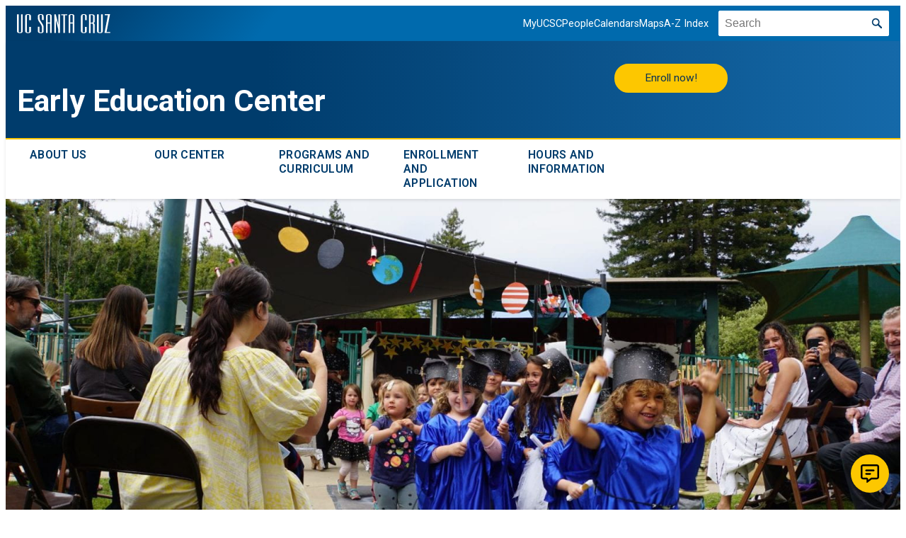

--- FILE ---
content_type: text/html; charset=UTF-8
request_url: https://childcare.ucsc.edu/
body_size: 25273
content:
<!DOCTYPE html>
<html lang="en-US">
<head>
	<meta charset="UTF-8" />
	<meta name="viewport" content="width=device-width, initial-scale=1" />
<meta name='robots' content='max-image-preview:large' />
<!-- Google Tag Manager -->
<script>(function(w,d,s,l,i){w[l]=w[l]||[];w[l].push({'gtm.start':
new Date().getTime(),event:'gtm.js'});var f=d.getElementsByTagName(s)[0],
j=d.createElement(s),dl=l!='dataLayer'?'&l='+l:'';j.async=true;j.src=
'https://www.googletagmanager.com/gtm.js?id='+i+dl;f.parentNode.insertBefore(j,f);
})(window,document,'script','dataLayer','GTM-5RFHNC');</script>
<!-- End Google Tag Manager -->
	<title>Early Education Center &#8211; where bright futures begin</title>
<link rel='dns-prefetch' href='//childcare.wordpress.ucsc.edu' />
<link rel='dns-prefetch' href='//fonts.googleapis.com' />
<link rel="alternate" type="application/rss+xml" title="Early Education Center &raquo; Feed" href="https://childcare.ucsc.edu/feed/" />
<link rel="alternate" title="oEmbed (JSON)" type="application/json+oembed" href="https://childcare.ucsc.edu/wp-json/oembed/1.0/embed?url=https%3A%2F%2Fchildcare.ucsc.edu%2F" />
<link rel="alternate" title="oEmbed (XML)" type="text/xml+oembed" href="https://childcare.ucsc.edu/wp-json/oembed/1.0/embed?url=https%3A%2F%2Fchildcare.ucsc.edu%2F&#038;format=xml" />
<style id='wp-img-auto-sizes-contain-inline-css'>
img:is([sizes=auto i],[sizes^="auto," i]){contain-intrinsic-size:3000px 1500px}
/*# sourceURL=wp-img-auto-sizes-contain-inline-css */
</style>
<link rel='stylesheet' id='classschedule-css' href='https://childcare.ucsc.edu/wp-content/plugins/ucsc-gutenberg-blocks/classes/../src/components/ClassSchedule/classschedule.css?ver=1737487478' media='all' />
<link rel='stylesheet' id='accordion-css' href='https://childcare.ucsc.edu/wp-content/plugins/ucsc-gutenberg-blocks/classes/../src/components/Accordion/editor.css?ver=1737487478' media='all' />
<style id='wp-block-site-title-inline-css'>
.wp-block-site-title{box-sizing:border-box}.wp-block-site-title :where(a){color:inherit;font-family:inherit;font-size:inherit;font-style:inherit;font-weight:inherit;letter-spacing:inherit;line-height:inherit;text-decoration:inherit}
/*# sourceURL=https://childcare.wordpress.ucsc.edu/wp-includes/blocks/site-title/style.min.css */
</style>
<link rel='stylesheet' id='ucsc-site-title-css' href='https://childcare.ucsc.edu/wp-content/themes/ucsc-2022/wp-blocks/site-title.css?ver=6.9' media='all' />
<style id='wp-block-button-inline-css'>
.wp-block-button__link{align-content:center;box-sizing:border-box;cursor:pointer;display:inline-block;height:100%;text-align:center;word-break:break-word}.wp-block-button__link.aligncenter{text-align:center}.wp-block-button__link.alignright{text-align:right}:where(.wp-block-button__link){border-radius:9999px;box-shadow:none;padding:calc(.667em + 2px) calc(1.333em + 2px);text-decoration:none}.wp-block-button[style*=text-decoration] .wp-block-button__link{text-decoration:inherit}.wp-block-buttons>.wp-block-button.has-custom-width{max-width:none}.wp-block-buttons>.wp-block-button.has-custom-width .wp-block-button__link{width:100%}.wp-block-buttons>.wp-block-button.has-custom-font-size .wp-block-button__link{font-size:inherit}.wp-block-buttons>.wp-block-button.wp-block-button__width-25{width:calc(25% - var(--wp--style--block-gap, .5em)*.75)}.wp-block-buttons>.wp-block-button.wp-block-button__width-50{width:calc(50% - var(--wp--style--block-gap, .5em)*.5)}.wp-block-buttons>.wp-block-button.wp-block-button__width-75{width:calc(75% - var(--wp--style--block-gap, .5em)*.25)}.wp-block-buttons>.wp-block-button.wp-block-button__width-100{flex-basis:100%;width:100%}.wp-block-buttons.is-vertical>.wp-block-button.wp-block-button__width-25{width:25%}.wp-block-buttons.is-vertical>.wp-block-button.wp-block-button__width-50{width:50%}.wp-block-buttons.is-vertical>.wp-block-button.wp-block-button__width-75{width:75%}.wp-block-button.is-style-squared,.wp-block-button__link.wp-block-button.is-style-squared{border-radius:0}.wp-block-button.no-border-radius,.wp-block-button__link.no-border-radius{border-radius:0!important}:root :where(.wp-block-button .wp-block-button__link.is-style-outline),:root :where(.wp-block-button.is-style-outline>.wp-block-button__link){border:2px solid;padding:.667em 1.333em}:root :where(.wp-block-button .wp-block-button__link.is-style-outline:not(.has-text-color)),:root :where(.wp-block-button.is-style-outline>.wp-block-button__link:not(.has-text-color)){color:currentColor}:root :where(.wp-block-button .wp-block-button__link.is-style-outline:not(.has-background)),:root :where(.wp-block-button.is-style-outline>.wp-block-button__link:not(.has-background)){background-color:initial;background-image:none}
/*# sourceURL=https://childcare.wordpress.ucsc.edu/wp-includes/blocks/button/style.min.css */
</style>
<link rel='stylesheet' id='ucsc-button-css' href='https://childcare.ucsc.edu/wp-content/themes/ucsc-2022/wp-blocks/button.css?ver=6.9' media='all' />
<style id='wp-block-buttons-inline-css'>
.wp-block-buttons{box-sizing:border-box}.wp-block-buttons.is-vertical{flex-direction:column}.wp-block-buttons.is-vertical>.wp-block-button:last-child{margin-bottom:0}.wp-block-buttons>.wp-block-button{display:inline-block;margin:0}.wp-block-buttons.is-content-justification-left{justify-content:flex-start}.wp-block-buttons.is-content-justification-left.is-vertical{align-items:flex-start}.wp-block-buttons.is-content-justification-center{justify-content:center}.wp-block-buttons.is-content-justification-center.is-vertical{align-items:center}.wp-block-buttons.is-content-justification-right{justify-content:flex-end}.wp-block-buttons.is-content-justification-right.is-vertical{align-items:flex-end}.wp-block-buttons.is-content-justification-space-between{justify-content:space-between}.wp-block-buttons.aligncenter{text-align:center}.wp-block-buttons:not(.is-content-justification-space-between,.is-content-justification-right,.is-content-justification-left,.is-content-justification-center) .wp-block-button.aligncenter{margin-left:auto;margin-right:auto;width:100%}.wp-block-buttons[style*=text-decoration] .wp-block-button,.wp-block-buttons[style*=text-decoration] .wp-block-button__link{text-decoration:inherit}.wp-block-buttons.has-custom-font-size .wp-block-button__link{font-size:inherit}.wp-block-buttons .wp-block-button__link{width:100%}.wp-block-button.aligncenter{text-align:center}
/*# sourceURL=https://childcare.wordpress.ucsc.edu/wp-includes/blocks/buttons/style.min.css */
</style>
<style id='wp-block-columns-inline-css'>
.wp-block-columns{box-sizing:border-box;display:flex;flex-wrap:wrap!important}@media (min-width:782px){.wp-block-columns{flex-wrap:nowrap!important}}.wp-block-columns{align-items:normal!important}.wp-block-columns.are-vertically-aligned-top{align-items:flex-start}.wp-block-columns.are-vertically-aligned-center{align-items:center}.wp-block-columns.are-vertically-aligned-bottom{align-items:flex-end}@media (max-width:781px){.wp-block-columns:not(.is-not-stacked-on-mobile)>.wp-block-column{flex-basis:100%!important}}@media (min-width:782px){.wp-block-columns:not(.is-not-stacked-on-mobile)>.wp-block-column{flex-basis:0;flex-grow:1}.wp-block-columns:not(.is-not-stacked-on-mobile)>.wp-block-column[style*=flex-basis]{flex-grow:0}}.wp-block-columns.is-not-stacked-on-mobile{flex-wrap:nowrap!important}.wp-block-columns.is-not-stacked-on-mobile>.wp-block-column{flex-basis:0;flex-grow:1}.wp-block-columns.is-not-stacked-on-mobile>.wp-block-column[style*=flex-basis]{flex-grow:0}:where(.wp-block-columns){margin-bottom:1.75em}:where(.wp-block-columns.has-background){padding:1.25em 2.375em}.wp-block-column{flex-grow:1;min-width:0;overflow-wrap:break-word;word-break:break-word}.wp-block-column.is-vertically-aligned-top{align-self:flex-start}.wp-block-column.is-vertically-aligned-center{align-self:center}.wp-block-column.is-vertically-aligned-bottom{align-self:flex-end}.wp-block-column.is-vertically-aligned-stretch{align-self:stretch}.wp-block-column.is-vertically-aligned-bottom,.wp-block-column.is-vertically-aligned-center,.wp-block-column.is-vertically-aligned-top{width:100%}
/*# sourceURL=https://childcare.wordpress.ucsc.edu/wp-includes/blocks/columns/style.min.css */
</style>
<link rel='stylesheet' id='ucsc-columns-css' href='https://childcare.ucsc.edu/wp-content/themes/ucsc-2022/wp-blocks/columns.css?ver=6.9' media='all' />
<style id='wp-block-group-inline-css'>
.wp-block-group{box-sizing:border-box}:where(.wp-block-group.wp-block-group-is-layout-constrained){position:relative}
/*# sourceURL=https://childcare.wordpress.ucsc.edu/wp-includes/blocks/group/style.min.css */
</style>
<style id='wp-block-group-theme-inline-css'>
:where(.wp-block-group.has-background){padding:1.25em 2.375em}
/*# sourceURL=https://childcare.wordpress.ucsc.edu/wp-includes/blocks/group/theme.min.css */
</style>
<style id='wp-block-separator-inline-css'>
@charset "UTF-8";.wp-block-separator{border:none;border-top:2px solid}:root :where(.wp-block-separator.is-style-dots){height:auto;line-height:1;text-align:center}:root :where(.wp-block-separator.is-style-dots):before{color:currentColor;content:"···";font-family:serif;font-size:1.5em;letter-spacing:2em;padding-left:2em}.wp-block-separator.is-style-dots{background:none!important;border:none!important}
/*# sourceURL=https://childcare.wordpress.ucsc.edu/wp-includes/blocks/separator/style.min.css */
</style>
<style id='wp-block-separator-theme-inline-css'>
.wp-block-separator.has-css-opacity{opacity:.4}.wp-block-separator{border:none;border-bottom:2px solid;margin-left:auto;margin-right:auto}.wp-block-separator.has-alpha-channel-opacity{opacity:1}.wp-block-separator:not(.is-style-wide):not(.is-style-dots){width:100px}.wp-block-separator.has-background:not(.is-style-dots){border-bottom:none;height:1px}.wp-block-separator.has-background:not(.is-style-wide):not(.is-style-dots){height:2px}
/*# sourceURL=https://childcare.wordpress.ucsc.edu/wp-includes/blocks/separator/theme.min.css */
</style>
<link rel='stylesheet' id='ucsc-separator-css' href='https://childcare.ucsc.edu/wp-content/themes/ucsc-2022/wp-blocks/separator.css?ver=6.9' media='all' />
<style id='wp-block-template-part-theme-inline-css'>
:root :where(.wp-block-template-part.has-background){margin-bottom:0;margin-top:0;padding:1.25em 2.375em}
/*# sourceURL=https://childcare.wordpress.ucsc.edu/wp-includes/blocks/template-part/theme.min.css */
</style>
<style id='wp-block-paragraph-inline-css'>
.is-small-text{font-size:.875em}.is-regular-text{font-size:1em}.is-large-text{font-size:2.25em}.is-larger-text{font-size:3em}.has-drop-cap:not(:focus):first-letter{float:left;font-size:8.4em;font-style:normal;font-weight:100;line-height:.68;margin:.05em .1em 0 0;text-transform:uppercase}body.rtl .has-drop-cap:not(:focus):first-letter{float:none;margin-left:.1em}p.has-drop-cap.has-background{overflow:hidden}:root :where(p.has-background){padding:1.25em 2.375em}:where(p.has-text-color:not(.has-link-color)) a{color:inherit}p.has-text-align-left[style*="writing-mode:vertical-lr"],p.has-text-align-right[style*="writing-mode:vertical-rl"]{rotate:180deg}
/*# sourceURL=https://childcare.wordpress.ucsc.edu/wp-includes/blocks/paragraph/style.min.css */
</style>
<link rel='stylesheet' id='ucsc-paragraph-css' href='https://childcare.ucsc.edu/wp-content/themes/ucsc-2022/wp-blocks/paragraph.css?ver=6.9' media='all' />
<link rel='stylesheet' id='wp-block-cover-css' href='https://childcare.wordpress.ucsc.edu/wp-includes/blocks/cover/style.min.css?ver=6.9' media='all' />
<style id='wp-block-heading-inline-css'>
h1:where(.wp-block-heading).has-background,h2:where(.wp-block-heading).has-background,h3:where(.wp-block-heading).has-background,h4:where(.wp-block-heading).has-background,h5:where(.wp-block-heading).has-background,h6:where(.wp-block-heading).has-background{padding:1.25em 2.375em}h1.has-text-align-left[style*=writing-mode]:where([style*=vertical-lr]),h1.has-text-align-right[style*=writing-mode]:where([style*=vertical-rl]),h2.has-text-align-left[style*=writing-mode]:where([style*=vertical-lr]),h2.has-text-align-right[style*=writing-mode]:where([style*=vertical-rl]),h3.has-text-align-left[style*=writing-mode]:where([style*=vertical-lr]),h3.has-text-align-right[style*=writing-mode]:where([style*=vertical-rl]),h4.has-text-align-left[style*=writing-mode]:where([style*=vertical-lr]),h4.has-text-align-right[style*=writing-mode]:where([style*=vertical-rl]),h5.has-text-align-left[style*=writing-mode]:where([style*=vertical-lr]),h5.has-text-align-right[style*=writing-mode]:where([style*=vertical-rl]),h6.has-text-align-left[style*=writing-mode]:where([style*=vertical-lr]),h6.has-text-align-right[style*=writing-mode]:where([style*=vertical-rl]){rotate:180deg}
/*# sourceURL=https://childcare.wordpress.ucsc.edu/wp-includes/blocks/heading/style.min.css */
</style>
<style id='wp-block-list-inline-css'>
ol,ul{box-sizing:border-box}:root :where(.wp-block-list.has-background){padding:1.25em 2.375em}
/*# sourceURL=https://childcare.wordpress.ucsc.edu/wp-includes/blocks/list/style.min.css */
</style>
<link rel='stylesheet' id='ucsc-list-css' href='https://childcare.ucsc.edu/wp-content/themes/ucsc-2022/wp-blocks/list.css?ver=6.9' media='all' />
<style id='wp-block-post-content-inline-css'>
.wp-block-post-content{display:flow-root}
/*# sourceURL=https://childcare.wordpress.ucsc.edu/wp-includes/blocks/post-content/style.min.css */
</style>
<link rel='stylesheet' id='ucsc-post-content-css' href='https://childcare.ucsc.edu/wp-content/themes/ucsc-2022/wp-blocks/post-content.css?ver=6.9' media='all' />
<link rel='stylesheet' id='wp-block-navigation-css' href='https://childcare.wordpress.ucsc.edu/wp-includes/blocks/navigation/style.min.css?ver=6.9' media='all' />
<link rel='stylesheet' id='ucsc-navigation-css' href='https://childcare.ucsc.edu/wp-content/themes/ucsc-2022/wp-blocks/navigation.css?ver=6.9' media='all' />
<style id='wp-block-social-links-inline-css'>
.wp-block-social-links{background:none;box-sizing:border-box;margin-left:0;padding-left:0;padding-right:0;text-indent:0}.wp-block-social-links .wp-social-link a,.wp-block-social-links .wp-social-link a:hover{border-bottom:0;box-shadow:none;text-decoration:none}.wp-block-social-links .wp-social-link svg{height:1em;width:1em}.wp-block-social-links .wp-social-link span:not(.screen-reader-text){font-size:.65em;margin-left:.5em;margin-right:.5em}.wp-block-social-links.has-small-icon-size{font-size:16px}.wp-block-social-links,.wp-block-social-links.has-normal-icon-size{font-size:24px}.wp-block-social-links.has-large-icon-size{font-size:36px}.wp-block-social-links.has-huge-icon-size{font-size:48px}.wp-block-social-links.aligncenter{display:flex;justify-content:center}.wp-block-social-links.alignright{justify-content:flex-end}.wp-block-social-link{border-radius:9999px;display:block}@media not (prefers-reduced-motion){.wp-block-social-link{transition:transform .1s ease}}.wp-block-social-link{height:auto}.wp-block-social-link a{align-items:center;display:flex;line-height:0}.wp-block-social-link:hover{transform:scale(1.1)}.wp-block-social-links .wp-block-social-link.wp-social-link{display:inline-block;margin:0;padding:0}.wp-block-social-links .wp-block-social-link.wp-social-link .wp-block-social-link-anchor,.wp-block-social-links .wp-block-social-link.wp-social-link .wp-block-social-link-anchor svg,.wp-block-social-links .wp-block-social-link.wp-social-link .wp-block-social-link-anchor:active,.wp-block-social-links .wp-block-social-link.wp-social-link .wp-block-social-link-anchor:hover,.wp-block-social-links .wp-block-social-link.wp-social-link .wp-block-social-link-anchor:visited{color:currentColor;fill:currentColor}:where(.wp-block-social-links:not(.is-style-logos-only)) .wp-social-link{background-color:#f0f0f0;color:#444}:where(.wp-block-social-links:not(.is-style-logos-only)) .wp-social-link-amazon{background-color:#f90;color:#fff}:where(.wp-block-social-links:not(.is-style-logos-only)) .wp-social-link-bandcamp{background-color:#1ea0c3;color:#fff}:where(.wp-block-social-links:not(.is-style-logos-only)) .wp-social-link-behance{background-color:#0757fe;color:#fff}:where(.wp-block-social-links:not(.is-style-logos-only)) .wp-social-link-bluesky{background-color:#0a7aff;color:#fff}:where(.wp-block-social-links:not(.is-style-logos-only)) .wp-social-link-codepen{background-color:#1e1f26;color:#fff}:where(.wp-block-social-links:not(.is-style-logos-only)) .wp-social-link-deviantart{background-color:#02e49b;color:#fff}:where(.wp-block-social-links:not(.is-style-logos-only)) .wp-social-link-discord{background-color:#5865f2;color:#fff}:where(.wp-block-social-links:not(.is-style-logos-only)) .wp-social-link-dribbble{background-color:#e94c89;color:#fff}:where(.wp-block-social-links:not(.is-style-logos-only)) .wp-social-link-dropbox{background-color:#4280ff;color:#fff}:where(.wp-block-social-links:not(.is-style-logos-only)) .wp-social-link-etsy{background-color:#f45800;color:#fff}:where(.wp-block-social-links:not(.is-style-logos-only)) .wp-social-link-facebook{background-color:#0866ff;color:#fff}:where(.wp-block-social-links:not(.is-style-logos-only)) .wp-social-link-fivehundredpx{background-color:#000;color:#fff}:where(.wp-block-social-links:not(.is-style-logos-only)) .wp-social-link-flickr{background-color:#0461dd;color:#fff}:where(.wp-block-social-links:not(.is-style-logos-only)) .wp-social-link-foursquare{background-color:#e65678;color:#fff}:where(.wp-block-social-links:not(.is-style-logos-only)) .wp-social-link-github{background-color:#24292d;color:#fff}:where(.wp-block-social-links:not(.is-style-logos-only)) .wp-social-link-goodreads{background-color:#eceadd;color:#382110}:where(.wp-block-social-links:not(.is-style-logos-only)) .wp-social-link-google{background-color:#ea4434;color:#fff}:where(.wp-block-social-links:not(.is-style-logos-only)) .wp-social-link-gravatar{background-color:#1d4fc4;color:#fff}:where(.wp-block-social-links:not(.is-style-logos-only)) .wp-social-link-instagram{background-color:#f00075;color:#fff}:where(.wp-block-social-links:not(.is-style-logos-only)) .wp-social-link-lastfm{background-color:#e21b24;color:#fff}:where(.wp-block-social-links:not(.is-style-logos-only)) .wp-social-link-linkedin{background-color:#0d66c2;color:#fff}:where(.wp-block-social-links:not(.is-style-logos-only)) .wp-social-link-mastodon{background-color:#3288d4;color:#fff}:where(.wp-block-social-links:not(.is-style-logos-only)) .wp-social-link-medium{background-color:#000;color:#fff}:where(.wp-block-social-links:not(.is-style-logos-only)) .wp-social-link-meetup{background-color:#f6405f;color:#fff}:where(.wp-block-social-links:not(.is-style-logos-only)) .wp-social-link-patreon{background-color:#000;color:#fff}:where(.wp-block-social-links:not(.is-style-logos-only)) .wp-social-link-pinterest{background-color:#e60122;color:#fff}:where(.wp-block-social-links:not(.is-style-logos-only)) .wp-social-link-pocket{background-color:#ef4155;color:#fff}:where(.wp-block-social-links:not(.is-style-logos-only)) .wp-social-link-reddit{background-color:#ff4500;color:#fff}:where(.wp-block-social-links:not(.is-style-logos-only)) .wp-social-link-skype{background-color:#0478d7;color:#fff}:where(.wp-block-social-links:not(.is-style-logos-only)) .wp-social-link-snapchat{background-color:#fefc00;color:#fff;stroke:#000}:where(.wp-block-social-links:not(.is-style-logos-only)) .wp-social-link-soundcloud{background-color:#ff5600;color:#fff}:where(.wp-block-social-links:not(.is-style-logos-only)) .wp-social-link-spotify{background-color:#1bd760;color:#fff}:where(.wp-block-social-links:not(.is-style-logos-only)) .wp-social-link-telegram{background-color:#2aabee;color:#fff}:where(.wp-block-social-links:not(.is-style-logos-only)) .wp-social-link-threads{background-color:#000;color:#fff}:where(.wp-block-social-links:not(.is-style-logos-only)) .wp-social-link-tiktok{background-color:#000;color:#fff}:where(.wp-block-social-links:not(.is-style-logos-only)) .wp-social-link-tumblr{background-color:#011835;color:#fff}:where(.wp-block-social-links:not(.is-style-logos-only)) .wp-social-link-twitch{background-color:#6440a4;color:#fff}:where(.wp-block-social-links:not(.is-style-logos-only)) .wp-social-link-twitter{background-color:#1da1f2;color:#fff}:where(.wp-block-social-links:not(.is-style-logos-only)) .wp-social-link-vimeo{background-color:#1eb7ea;color:#fff}:where(.wp-block-social-links:not(.is-style-logos-only)) .wp-social-link-vk{background-color:#4680c2;color:#fff}:where(.wp-block-social-links:not(.is-style-logos-only)) .wp-social-link-wordpress{background-color:#3499cd;color:#fff}:where(.wp-block-social-links:not(.is-style-logos-only)) .wp-social-link-whatsapp{background-color:#25d366;color:#fff}:where(.wp-block-social-links:not(.is-style-logos-only)) .wp-social-link-x{background-color:#000;color:#fff}:where(.wp-block-social-links:not(.is-style-logos-only)) .wp-social-link-yelp{background-color:#d32422;color:#fff}:where(.wp-block-social-links:not(.is-style-logos-only)) .wp-social-link-youtube{background-color:red;color:#fff}:where(.wp-block-social-links.is-style-logos-only) .wp-social-link{background:none}:where(.wp-block-social-links.is-style-logos-only) .wp-social-link svg{height:1.25em;width:1.25em}:where(.wp-block-social-links.is-style-logos-only) .wp-social-link-amazon{color:#f90}:where(.wp-block-social-links.is-style-logos-only) .wp-social-link-bandcamp{color:#1ea0c3}:where(.wp-block-social-links.is-style-logos-only) .wp-social-link-behance{color:#0757fe}:where(.wp-block-social-links.is-style-logos-only) .wp-social-link-bluesky{color:#0a7aff}:where(.wp-block-social-links.is-style-logos-only) .wp-social-link-codepen{color:#1e1f26}:where(.wp-block-social-links.is-style-logos-only) .wp-social-link-deviantart{color:#02e49b}:where(.wp-block-social-links.is-style-logos-only) .wp-social-link-discord{color:#5865f2}:where(.wp-block-social-links.is-style-logos-only) .wp-social-link-dribbble{color:#e94c89}:where(.wp-block-social-links.is-style-logos-only) .wp-social-link-dropbox{color:#4280ff}:where(.wp-block-social-links.is-style-logos-only) .wp-social-link-etsy{color:#f45800}:where(.wp-block-social-links.is-style-logos-only) .wp-social-link-facebook{color:#0866ff}:where(.wp-block-social-links.is-style-logos-only) .wp-social-link-fivehundredpx{color:#000}:where(.wp-block-social-links.is-style-logos-only) .wp-social-link-flickr{color:#0461dd}:where(.wp-block-social-links.is-style-logos-only) .wp-social-link-foursquare{color:#e65678}:where(.wp-block-social-links.is-style-logos-only) .wp-social-link-github{color:#24292d}:where(.wp-block-social-links.is-style-logos-only) .wp-social-link-goodreads{color:#382110}:where(.wp-block-social-links.is-style-logos-only) .wp-social-link-google{color:#ea4434}:where(.wp-block-social-links.is-style-logos-only) .wp-social-link-gravatar{color:#1d4fc4}:where(.wp-block-social-links.is-style-logos-only) .wp-social-link-instagram{color:#f00075}:where(.wp-block-social-links.is-style-logos-only) .wp-social-link-lastfm{color:#e21b24}:where(.wp-block-social-links.is-style-logos-only) .wp-social-link-linkedin{color:#0d66c2}:where(.wp-block-social-links.is-style-logos-only) .wp-social-link-mastodon{color:#3288d4}:where(.wp-block-social-links.is-style-logos-only) .wp-social-link-medium{color:#000}:where(.wp-block-social-links.is-style-logos-only) .wp-social-link-meetup{color:#f6405f}:where(.wp-block-social-links.is-style-logos-only) .wp-social-link-patreon{color:#000}:where(.wp-block-social-links.is-style-logos-only) .wp-social-link-pinterest{color:#e60122}:where(.wp-block-social-links.is-style-logos-only) .wp-social-link-pocket{color:#ef4155}:where(.wp-block-social-links.is-style-logos-only) .wp-social-link-reddit{color:#ff4500}:where(.wp-block-social-links.is-style-logos-only) .wp-social-link-skype{color:#0478d7}:where(.wp-block-social-links.is-style-logos-only) .wp-social-link-snapchat{color:#fff;stroke:#000}:where(.wp-block-social-links.is-style-logos-only) .wp-social-link-soundcloud{color:#ff5600}:where(.wp-block-social-links.is-style-logos-only) .wp-social-link-spotify{color:#1bd760}:where(.wp-block-social-links.is-style-logos-only) .wp-social-link-telegram{color:#2aabee}:where(.wp-block-social-links.is-style-logos-only) .wp-social-link-threads{color:#000}:where(.wp-block-social-links.is-style-logos-only) .wp-social-link-tiktok{color:#000}:where(.wp-block-social-links.is-style-logos-only) .wp-social-link-tumblr{color:#011835}:where(.wp-block-social-links.is-style-logos-only) .wp-social-link-twitch{color:#6440a4}:where(.wp-block-social-links.is-style-logos-only) .wp-social-link-twitter{color:#1da1f2}:where(.wp-block-social-links.is-style-logos-only) .wp-social-link-vimeo{color:#1eb7ea}:where(.wp-block-social-links.is-style-logos-only) .wp-social-link-vk{color:#4680c2}:where(.wp-block-social-links.is-style-logos-only) .wp-social-link-whatsapp{color:#25d366}:where(.wp-block-social-links.is-style-logos-only) .wp-social-link-wordpress{color:#3499cd}:where(.wp-block-social-links.is-style-logos-only) .wp-social-link-x{color:#000}:where(.wp-block-social-links.is-style-logos-only) .wp-social-link-yelp{color:#d32422}:where(.wp-block-social-links.is-style-logos-only) .wp-social-link-youtube{color:red}.wp-block-social-links.is-style-pill-shape .wp-social-link{width:auto}:root :where(.wp-block-social-links .wp-social-link a){padding:.25em}:root :where(.wp-block-social-links.is-style-logos-only .wp-social-link a){padding:0}:root :where(.wp-block-social-links.is-style-pill-shape .wp-social-link a){padding-left:.6666666667em;padding-right:.6666666667em}.wp-block-social-links:not(.has-icon-color):not(.has-icon-background-color) .wp-social-link-snapchat .wp-block-social-link-label{color:#000}
/*# sourceURL=https://childcare.wordpress.ucsc.edu/wp-includes/blocks/social-links/style.min.css */
</style>
<style id='wp-emoji-styles-inline-css'>

	img.wp-smiley, img.emoji {
		display: inline !important;
		border: none !important;
		box-shadow: none !important;
		height: 1em !important;
		width: 1em !important;
		margin: 0 0.07em !important;
		vertical-align: -0.1em !important;
		background: none !important;
		padding: 0 !important;
	}
/*# sourceURL=wp-emoji-styles-inline-css */
</style>
<style id='wp-block-library-inline-css'>
:root{--wp-block-synced-color:#7a00df;--wp-block-synced-color--rgb:122,0,223;--wp-bound-block-color:var(--wp-block-synced-color);--wp-editor-canvas-background:#ddd;--wp-admin-theme-color:#007cba;--wp-admin-theme-color--rgb:0,124,186;--wp-admin-theme-color-darker-10:#006ba1;--wp-admin-theme-color-darker-10--rgb:0,107,160.5;--wp-admin-theme-color-darker-20:#005a87;--wp-admin-theme-color-darker-20--rgb:0,90,135;--wp-admin-border-width-focus:2px}@media (min-resolution:192dpi){:root{--wp-admin-border-width-focus:1.5px}}.wp-element-button{cursor:pointer}:root .has-very-light-gray-background-color{background-color:#eee}:root .has-very-dark-gray-background-color{background-color:#313131}:root .has-very-light-gray-color{color:#eee}:root .has-very-dark-gray-color{color:#313131}:root .has-vivid-green-cyan-to-vivid-cyan-blue-gradient-background{background:linear-gradient(135deg,#00d084,#0693e3)}:root .has-purple-crush-gradient-background{background:linear-gradient(135deg,#34e2e4,#4721fb 50%,#ab1dfe)}:root .has-hazy-dawn-gradient-background{background:linear-gradient(135deg,#faaca8,#dad0ec)}:root .has-subdued-olive-gradient-background{background:linear-gradient(135deg,#fafae1,#67a671)}:root .has-atomic-cream-gradient-background{background:linear-gradient(135deg,#fdd79a,#004a59)}:root .has-nightshade-gradient-background{background:linear-gradient(135deg,#330968,#31cdcf)}:root .has-midnight-gradient-background{background:linear-gradient(135deg,#020381,#2874fc)}:root{--wp--preset--font-size--normal:16px;--wp--preset--font-size--huge:42px}.has-regular-font-size{font-size:1em}.has-larger-font-size{font-size:2.625em}.has-normal-font-size{font-size:var(--wp--preset--font-size--normal)}.has-huge-font-size{font-size:var(--wp--preset--font-size--huge)}.has-text-align-center{text-align:center}.has-text-align-left{text-align:left}.has-text-align-right{text-align:right}.has-fit-text{white-space:nowrap!important}#end-resizable-editor-section{display:none}.aligncenter{clear:both}.items-justified-left{justify-content:flex-start}.items-justified-center{justify-content:center}.items-justified-right{justify-content:flex-end}.items-justified-space-between{justify-content:space-between}.screen-reader-text{border:0;clip-path:inset(50%);height:1px;margin:-1px;overflow:hidden;padding:0;position:absolute;width:1px;word-wrap:normal!important}.screen-reader-text:focus{background-color:#ddd;clip-path:none;color:#444;display:block;font-size:1em;height:auto;left:5px;line-height:normal;padding:15px 23px 14px;text-decoration:none;top:5px;width:auto;z-index:100000}html :where(.has-border-color){border-style:solid}html :where([style*=border-top-color]){border-top-style:solid}html :where([style*=border-right-color]){border-right-style:solid}html :where([style*=border-bottom-color]){border-bottom-style:solid}html :where([style*=border-left-color]){border-left-style:solid}html :where([style*=border-width]){border-style:solid}html :where([style*=border-top-width]){border-top-style:solid}html :where([style*=border-right-width]){border-right-style:solid}html :where([style*=border-bottom-width]){border-bottom-style:solid}html :where([style*=border-left-width]){border-left-style:solid}html :where(img[class*=wp-image-]){height:auto;max-width:100%}:where(figure){margin:0 0 1em}html :where(.is-position-sticky){--wp-admin--admin-bar--position-offset:var(--wp-admin--admin-bar--height,0px)}@media screen and (max-width:600px){html :where(.is-position-sticky){--wp-admin--admin-bar--position-offset:0px}}
/*# sourceURL=/wp-includes/css/dist/block-library/common.min.css */
</style>
<style id='global-styles-inline-css'>
:root{--wp--preset--aspect-ratio--square: 1;--wp--preset--aspect-ratio--4-3: 4/3;--wp--preset--aspect-ratio--3-4: 3/4;--wp--preset--aspect-ratio--3-2: 3/2;--wp--preset--aspect-ratio--2-3: 2/3;--wp--preset--aspect-ratio--16-9: 16/9;--wp--preset--aspect-ratio--9-16: 9/16;--wp--preset--color--black: #000000;--wp--preset--color--cyan-bluish-gray: #abb8c3;--wp--preset--color--white: #ffffff;--wp--preset--color--pale-pink: #f78da7;--wp--preset--color--vivid-red: #cf2e2e;--wp--preset--color--luminous-vivid-orange: #ff6900;--wp--preset--color--luminous-vivid-amber: #fcb900;--wp--preset--color--light-green-cyan: #7bdcb5;--wp--preset--color--vivid-green-cyan: #00d084;--wp--preset--color--pale-cyan-blue: #8ed1fc;--wp--preset--color--vivid-cyan-blue: #0693e3;--wp--preset--color--vivid-purple: #9b51e0;--wp--preset--color--dark-gray: #595959;--wp--preset--color--light-gray: #d9d9d9;--wp--preset--color--lightest-gray: #f5f5f5;--wp--preset--color--ucsc-primary-blue: #003c6c;--wp--preset--color--ucsc-primary-yellow: #fdc700;--wp--preset--color--ucsc-secondary-blue: #006aad;--wp--preset--color--ucsc-pacific-blue: #13a5dc;--wp--preset--color--ucsc-ocean-blue: #007988;--wp--preset--color--ucsc-university-yellow: #ffbf00;--wp--preset--color--ucsc-orange: #f29813;--wp--preset--color--ucsc-green: #93c02d;--wp--preset--color--ucsc-persimmon: #ff6666;--wp--preset--color--ucsc-rubine-red: #da216d;--wp--preset--color--ucsc-violator-gold: #6F4A00;--wp--preset--color--ucsc-violator-yellow: #fdf3d1;--wp--preset--color--ucsc-violator-pink: #f3d8da;--wp--preset--color--ucsc-violator-green: #d5e6de;--wp--preset--color--ucsc-royal-blue: #1569a9;--wp--preset--color--ucsc-rubine-blue: #0a3355;--wp--preset--gradient--vivid-cyan-blue-to-vivid-purple: linear-gradient(135deg,rgb(6,147,227) 0%,rgb(155,81,224) 100%);--wp--preset--gradient--light-green-cyan-to-vivid-green-cyan: linear-gradient(135deg,rgb(122,220,180) 0%,rgb(0,208,130) 100%);--wp--preset--gradient--luminous-vivid-amber-to-luminous-vivid-orange: linear-gradient(135deg,rgb(252,185,0) 0%,rgb(255,105,0) 100%);--wp--preset--gradient--luminous-vivid-orange-to-vivid-red: linear-gradient(135deg,rgb(255,105,0) 0%,rgb(207,46,46) 100%);--wp--preset--gradient--very-light-gray-to-cyan-bluish-gray: linear-gradient(135deg,rgb(238,238,238) 0%,rgb(169,184,195) 100%);--wp--preset--gradient--cool-to-warm-spectrum: linear-gradient(135deg,rgb(74,234,220) 0%,rgb(151,120,209) 20%,rgb(207,42,186) 40%,rgb(238,44,130) 60%,rgb(251,105,98) 80%,rgb(254,248,76) 100%);--wp--preset--gradient--blush-light-purple: linear-gradient(135deg,rgb(255,206,236) 0%,rgb(152,150,240) 100%);--wp--preset--gradient--blush-bordeaux: linear-gradient(135deg,rgb(254,205,165) 0%,rgb(254,45,45) 50%,rgb(107,0,62) 100%);--wp--preset--gradient--luminous-dusk: linear-gradient(135deg,rgb(255,203,112) 0%,rgb(199,81,192) 50%,rgb(65,88,208) 100%);--wp--preset--gradient--pale-ocean: linear-gradient(135deg,rgb(255,245,203) 0%,rgb(182,227,212) 50%,rgb(51,167,181) 100%);--wp--preset--gradient--electric-grass: linear-gradient(135deg,rgb(202,248,128) 0%,rgb(113,206,126) 100%);--wp--preset--gradient--midnight: linear-gradient(135deg,rgb(2,3,129) 0%,rgb(40,116,252) 100%);--wp--preset--gradient--ucsc-headline-gradient: linear-gradient(90deg, #3e34b2 0%, #1569a9 50%, #79b9ad 100%);--wp--preset--gradient--ucsc-header-gradient: linear-gradient(90deg, #003c6c 29%, #1569a9 100%);--wp--preset--gradient--ucsc-light-gradient: linear-gradient(180deg, #ffffff 0%, #f2f2f2 100%);--wp--preset--gradient--ucsc-text-over-image-gradient: linear-gradient(180deg, transparent 0%, #f2f2f2 30%, #000 90%);--wp--preset--font-size--small: clamp(.79rem, 0.79rem + ((1vw - 0.2rem) * 0.054), .833rem);--wp--preset--font-size--medium: clamp(14px, 0.875rem + ((1vw - 3.2px) * 0.469), 20px);--wp--preset--font-size--large: clamp(22.041px, 1.378rem + ((1vw - 3.2px) * 1.091), 36px);--wp--preset--font-size--x-large: clamp(25.014px, 1.563rem + ((1vw - 3.2px) * 1.327), 42px);--wp--preset--font-size--base: clamp(.889rem, 0.889rem + ((1vw - 0.2rem) * 0.139), 1rem);--wp--preset--font-size--one: clamp(1rem, 1rem + ((1vw - 0.2rem) * 0.25), 1.2rem);--wp--preset--font-size--two: clamp(1.125rem, 1.125rem + ((1vw - 0.2rem) * 0.394), 1.44rem);--wp--preset--font-size--three: clamp(1.266rem, 1.266rem + ((1vw - 0.2rem) * 0.578), 1.728rem);--wp--preset--font-size--four: clamp(1.424rem, 1.424rem + ((1vw - 0.2rem) * 0.813), 2.074rem);--wp--preset--font-size--five: clamp(1.602rem, 1.602rem + ((1vw - 0.2rem) * 1.108), 2.488rem);--wp--preset--font-size--six: clamp(1.802rem, 1.802rem + ((1vw - 0.2rem) * 1.48), 2.986rem);--wp--preset--font-size--seven: clamp(2.027rem, 2.027rem + ((1vw - 0.2rem) * 1.945), 3.583rem);--wp--preset--font-size--eight: clamp(2.566rem, 2.566rem + ((1vw - 0.2rem) * 3.243), 5.16rem);--wp--preset--font-family--roboto: Roboto,-apple-system,BlinkMacSystemFont,"Segoe UI",Oxygen-Sans,Ubuntu,Cantarell,"Helvetica Neue",sans-serif;--wp--preset--font-family--serif: Garamond, "Hoefler Text", "Times New Roman", Times, serif serif;--wp--preset--spacing--20: clamp(1rem, 2vw, 1.5rem);--wp--preset--spacing--30: clamp(1.5rem, 5vw, 2rem);--wp--preset--spacing--40: clamp(1.8rem, 1.8rem + ((1vw - 0.48rem) * 2.885), 3rem);--wp--preset--spacing--50: clamp(2.5rem, 8vw, 4.5rem);--wp--preset--spacing--60: clamp(3.75rem, 10vw, 7rem);--wp--preset--spacing--70: clamp(5rem, 5.25rem + ((1vw - 0.48rem) * 9.096), 8rem);--wp--preset--spacing--80: clamp(7rem, 14vw, 11rem);--wp--preset--shadow--natural: 6px 6px 9px rgba(0, 0, 0, 0.2);--wp--preset--shadow--deep: 12px 12px 50px rgba(0, 0, 0, 0.4);--wp--preset--shadow--sharp: 6px 6px 0px rgba(0, 0, 0, 0.2);--wp--preset--shadow--outlined: 6px 6px 0px -3px rgb(255, 255, 255), 6px 6px rgb(0, 0, 0);--wp--preset--shadow--crisp: 6px 6px 0px rgb(0, 0, 0);--wp--custom--line-height--baseline: 1;--wp--custom--line-height--small: 1.1;--wp--custom--line-height--medium: 1.2;--wp--custom--line-height--large: 1.3;--wp--custom--line-height--x-large: 1.4;--wp--custom--line-height--xx-large: 1.5;--wp--custom--spacing--x-small: .555rem;--wp--custom--spacing--small: .889rem;--wp--custom--spacing--baseline: 1.266rem;--wp--custom--spacing--medium: 1.802rem;--wp--custom--spacing--large: 2.281rem;--wp--custom--spacing--outer: var(--wp--custom--spacing--small, 1.802rem);--wp--custom--border--radius: 0;--wp--custom--color--link: var(--wp--preset--color--ucsc-primary-blue);}:root { --wp--style--global--content-size: 80rem;--wp--style--global--wide-size: 80rem; }:where(body) { margin: 0; }.wp-site-blocks { padding-top: var(--wp--style--root--padding-top); padding-bottom: var(--wp--style--root--padding-bottom); }.has-global-padding { padding-right: var(--wp--style--root--padding-right); padding-left: var(--wp--style--root--padding-left); }.has-global-padding > .alignfull { margin-right: calc(var(--wp--style--root--padding-right) * -1); margin-left: calc(var(--wp--style--root--padding-left) * -1); }.has-global-padding :where(:not(.alignfull.is-layout-flow) > .has-global-padding:not(.wp-block-block, .alignfull)) { padding-right: 0; padding-left: 0; }.has-global-padding :where(:not(.alignfull.is-layout-flow) > .has-global-padding:not(.wp-block-block, .alignfull)) > .alignfull { margin-left: 0; margin-right: 0; }.wp-site-blocks > .alignleft { float: left; margin-right: 2em; }.wp-site-blocks > .alignright { float: right; margin-left: 2em; }.wp-site-blocks > .aligncenter { justify-content: center; margin-left: auto; margin-right: auto; }:where(.wp-site-blocks) > * { margin-block-start: var(--wp--preset--spacing--20); margin-block-end: 0; }:where(.wp-site-blocks) > :first-child { margin-block-start: 0; }:where(.wp-site-blocks) > :last-child { margin-block-end: 0; }:root { --wp--style--block-gap: var(--wp--preset--spacing--20); }:root :where(.is-layout-flow) > :first-child{margin-block-start: 0;}:root :where(.is-layout-flow) > :last-child{margin-block-end: 0;}:root :where(.is-layout-flow) > *{margin-block-start: var(--wp--preset--spacing--20);margin-block-end: 0;}:root :where(.is-layout-constrained) > :first-child{margin-block-start: 0;}:root :where(.is-layout-constrained) > :last-child{margin-block-end: 0;}:root :where(.is-layout-constrained) > *{margin-block-start: var(--wp--preset--spacing--20);margin-block-end: 0;}:root :where(.is-layout-flex){gap: var(--wp--preset--spacing--20);}:root :where(.is-layout-grid){gap: var(--wp--preset--spacing--20);}.is-layout-flow > .alignleft{float: left;margin-inline-start: 0;margin-inline-end: 2em;}.is-layout-flow > .alignright{float: right;margin-inline-start: 2em;margin-inline-end: 0;}.is-layout-flow > .aligncenter{margin-left: auto !important;margin-right: auto !important;}.is-layout-constrained > .alignleft{float: left;margin-inline-start: 0;margin-inline-end: 2em;}.is-layout-constrained > .alignright{float: right;margin-inline-start: 2em;margin-inline-end: 0;}.is-layout-constrained > .aligncenter{margin-left: auto !important;margin-right: auto !important;}.is-layout-constrained > :where(:not(.alignleft):not(.alignright):not(.alignfull)){max-width: var(--wp--style--global--content-size);margin-left: auto !important;margin-right: auto !important;}.is-layout-constrained > .alignwide{max-width: var(--wp--style--global--wide-size);}body .is-layout-flex{display: flex;}.is-layout-flex{flex-wrap: wrap;align-items: center;}.is-layout-flex > :is(*, div){margin: 0;}body .is-layout-grid{display: grid;}.is-layout-grid > :is(*, div){margin: 0;}body{background-color: var(--wp--preset--color--white);color: var(--wp--preset--color--ucsc-rubine-blue);font-family: var(--wp--preset--font-family--roboto);font-size: var(--wp--preset--font-size--one);line-height: var(--wp--custom--line-height--xx-large);--wp--style--root--padding-top: 0;--wp--style--root--padding-right: 1rem;--wp--style--root--padding-bottom: 0;--wp--style--root--padding-left: 1rem;}a:where(:not(.wp-element-button)){color: var(--wp--preset--color--ucsc-royal-blue);text-decoration: underline;}:root :where(a:where(:not(.wp-element-button)):hover){color: var(--wp--preset--color--ucsc-royal-blue);}h1, h2, h3, h4, h5, h6{color: var(--wp--preset--color--ucsc-rubine-blue);}h1{font-size: var(--wp--preset--font-size--five);font-weight: 700;line-height: var(--wp--custom--line-height--small);}h2{font-size: var(--wp--preset--font-size--four);font-weight: 700;line-height: var(--wp--custom--line-height--x-large);}h3{font-size: var(--wp--preset--font-size--three);font-weight: 700;line-height: var(--wp--custom--line-height--x-large);}h4{font-size: var(--wp--preset--font-size--two);font-weight: 700;line-height: var(--wp--custom--line-height--xx-large);}h5{font-size: var(--wp--preset--font-size--one);font-weight: 700;line-height: var(--wp--custom--line-height--xx-large);}h6{font-size: var(--wp--preset--font-size--base);font-weight: 700;line-height: var(--wp--custom--line-height--xx-large);}:root :where(.wp-element-button, .wp-block-button__link){background-color: #32373c;border-width: 0;color: #fff;font-family: inherit;font-size: inherit;font-style: inherit;font-weight: inherit;letter-spacing: inherit;line-height: inherit;padding-top: calc(0.667em + 2px);padding-right: calc(1.333em + 2px);padding-bottom: calc(0.667em + 2px);padding-left: calc(1.333em + 2px);text-decoration: none;text-transform: inherit;}.has-black-color{color: var(--wp--preset--color--black) !important;}.has-cyan-bluish-gray-color{color: var(--wp--preset--color--cyan-bluish-gray) !important;}.has-white-color{color: var(--wp--preset--color--white) !important;}.has-pale-pink-color{color: var(--wp--preset--color--pale-pink) !important;}.has-vivid-red-color{color: var(--wp--preset--color--vivid-red) !important;}.has-luminous-vivid-orange-color{color: var(--wp--preset--color--luminous-vivid-orange) !important;}.has-luminous-vivid-amber-color{color: var(--wp--preset--color--luminous-vivid-amber) !important;}.has-light-green-cyan-color{color: var(--wp--preset--color--light-green-cyan) !important;}.has-vivid-green-cyan-color{color: var(--wp--preset--color--vivid-green-cyan) !important;}.has-pale-cyan-blue-color{color: var(--wp--preset--color--pale-cyan-blue) !important;}.has-vivid-cyan-blue-color{color: var(--wp--preset--color--vivid-cyan-blue) !important;}.has-vivid-purple-color{color: var(--wp--preset--color--vivid-purple) !important;}.has-dark-gray-color{color: var(--wp--preset--color--dark-gray) !important;}.has-light-gray-color{color: var(--wp--preset--color--light-gray) !important;}.has-lightest-gray-color{color: var(--wp--preset--color--lightest-gray) !important;}.has-ucsc-primary-blue-color{color: var(--wp--preset--color--ucsc-primary-blue) !important;}.has-ucsc-primary-yellow-color{color: var(--wp--preset--color--ucsc-primary-yellow) !important;}.has-ucsc-secondary-blue-color{color: var(--wp--preset--color--ucsc-secondary-blue) !important;}.has-ucsc-pacific-blue-color{color: var(--wp--preset--color--ucsc-pacific-blue) !important;}.has-ucsc-ocean-blue-color{color: var(--wp--preset--color--ucsc-ocean-blue) !important;}.has-ucsc-university-yellow-color{color: var(--wp--preset--color--ucsc-university-yellow) !important;}.has-ucsc-orange-color{color: var(--wp--preset--color--ucsc-orange) !important;}.has-ucsc-green-color{color: var(--wp--preset--color--ucsc-green) !important;}.has-ucsc-persimmon-color{color: var(--wp--preset--color--ucsc-persimmon) !important;}.has-ucsc-rubine-red-color{color: var(--wp--preset--color--ucsc-rubine-red) !important;}.has-ucsc-violator-gold-color{color: var(--wp--preset--color--ucsc-violator-gold) !important;}.has-ucsc-violator-yellow-color{color: var(--wp--preset--color--ucsc-violator-yellow) !important;}.has-ucsc-violator-pink-color{color: var(--wp--preset--color--ucsc-violator-pink) !important;}.has-ucsc-violator-green-color{color: var(--wp--preset--color--ucsc-violator-green) !important;}.has-ucsc-royal-blue-color{color: var(--wp--preset--color--ucsc-royal-blue) !important;}.has-ucsc-rubine-blue-color{color: var(--wp--preset--color--ucsc-rubine-blue) !important;}.has-black-background-color{background-color: var(--wp--preset--color--black) !important;}.has-cyan-bluish-gray-background-color{background-color: var(--wp--preset--color--cyan-bluish-gray) !important;}.has-white-background-color{background-color: var(--wp--preset--color--white) !important;}.has-pale-pink-background-color{background-color: var(--wp--preset--color--pale-pink) !important;}.has-vivid-red-background-color{background-color: var(--wp--preset--color--vivid-red) !important;}.has-luminous-vivid-orange-background-color{background-color: var(--wp--preset--color--luminous-vivid-orange) !important;}.has-luminous-vivid-amber-background-color{background-color: var(--wp--preset--color--luminous-vivid-amber) !important;}.has-light-green-cyan-background-color{background-color: var(--wp--preset--color--light-green-cyan) !important;}.has-vivid-green-cyan-background-color{background-color: var(--wp--preset--color--vivid-green-cyan) !important;}.has-pale-cyan-blue-background-color{background-color: var(--wp--preset--color--pale-cyan-blue) !important;}.has-vivid-cyan-blue-background-color{background-color: var(--wp--preset--color--vivid-cyan-blue) !important;}.has-vivid-purple-background-color{background-color: var(--wp--preset--color--vivid-purple) !important;}.has-dark-gray-background-color{background-color: var(--wp--preset--color--dark-gray) !important;}.has-light-gray-background-color{background-color: var(--wp--preset--color--light-gray) !important;}.has-lightest-gray-background-color{background-color: var(--wp--preset--color--lightest-gray) !important;}.has-ucsc-primary-blue-background-color{background-color: var(--wp--preset--color--ucsc-primary-blue) !important;}.has-ucsc-primary-yellow-background-color{background-color: var(--wp--preset--color--ucsc-primary-yellow) !important;}.has-ucsc-secondary-blue-background-color{background-color: var(--wp--preset--color--ucsc-secondary-blue) !important;}.has-ucsc-pacific-blue-background-color{background-color: var(--wp--preset--color--ucsc-pacific-blue) !important;}.has-ucsc-ocean-blue-background-color{background-color: var(--wp--preset--color--ucsc-ocean-blue) !important;}.has-ucsc-university-yellow-background-color{background-color: var(--wp--preset--color--ucsc-university-yellow) !important;}.has-ucsc-orange-background-color{background-color: var(--wp--preset--color--ucsc-orange) !important;}.has-ucsc-green-background-color{background-color: var(--wp--preset--color--ucsc-green) !important;}.has-ucsc-persimmon-background-color{background-color: var(--wp--preset--color--ucsc-persimmon) !important;}.has-ucsc-rubine-red-background-color{background-color: var(--wp--preset--color--ucsc-rubine-red) !important;}.has-ucsc-violator-gold-background-color{background-color: var(--wp--preset--color--ucsc-violator-gold) !important;}.has-ucsc-violator-yellow-background-color{background-color: var(--wp--preset--color--ucsc-violator-yellow) !important;}.has-ucsc-violator-pink-background-color{background-color: var(--wp--preset--color--ucsc-violator-pink) !important;}.has-ucsc-violator-green-background-color{background-color: var(--wp--preset--color--ucsc-violator-green) !important;}.has-ucsc-royal-blue-background-color{background-color: var(--wp--preset--color--ucsc-royal-blue) !important;}.has-ucsc-rubine-blue-background-color{background-color: var(--wp--preset--color--ucsc-rubine-blue) !important;}.has-black-border-color{border-color: var(--wp--preset--color--black) !important;}.has-cyan-bluish-gray-border-color{border-color: var(--wp--preset--color--cyan-bluish-gray) !important;}.has-white-border-color{border-color: var(--wp--preset--color--white) !important;}.has-pale-pink-border-color{border-color: var(--wp--preset--color--pale-pink) !important;}.has-vivid-red-border-color{border-color: var(--wp--preset--color--vivid-red) !important;}.has-luminous-vivid-orange-border-color{border-color: var(--wp--preset--color--luminous-vivid-orange) !important;}.has-luminous-vivid-amber-border-color{border-color: var(--wp--preset--color--luminous-vivid-amber) !important;}.has-light-green-cyan-border-color{border-color: var(--wp--preset--color--light-green-cyan) !important;}.has-vivid-green-cyan-border-color{border-color: var(--wp--preset--color--vivid-green-cyan) !important;}.has-pale-cyan-blue-border-color{border-color: var(--wp--preset--color--pale-cyan-blue) !important;}.has-vivid-cyan-blue-border-color{border-color: var(--wp--preset--color--vivid-cyan-blue) !important;}.has-vivid-purple-border-color{border-color: var(--wp--preset--color--vivid-purple) !important;}.has-dark-gray-border-color{border-color: var(--wp--preset--color--dark-gray) !important;}.has-light-gray-border-color{border-color: var(--wp--preset--color--light-gray) !important;}.has-lightest-gray-border-color{border-color: var(--wp--preset--color--lightest-gray) !important;}.has-ucsc-primary-blue-border-color{border-color: var(--wp--preset--color--ucsc-primary-blue) !important;}.has-ucsc-primary-yellow-border-color{border-color: var(--wp--preset--color--ucsc-primary-yellow) !important;}.has-ucsc-secondary-blue-border-color{border-color: var(--wp--preset--color--ucsc-secondary-blue) !important;}.has-ucsc-pacific-blue-border-color{border-color: var(--wp--preset--color--ucsc-pacific-blue) !important;}.has-ucsc-ocean-blue-border-color{border-color: var(--wp--preset--color--ucsc-ocean-blue) !important;}.has-ucsc-university-yellow-border-color{border-color: var(--wp--preset--color--ucsc-university-yellow) !important;}.has-ucsc-orange-border-color{border-color: var(--wp--preset--color--ucsc-orange) !important;}.has-ucsc-green-border-color{border-color: var(--wp--preset--color--ucsc-green) !important;}.has-ucsc-persimmon-border-color{border-color: var(--wp--preset--color--ucsc-persimmon) !important;}.has-ucsc-rubine-red-border-color{border-color: var(--wp--preset--color--ucsc-rubine-red) !important;}.has-ucsc-violator-gold-border-color{border-color: var(--wp--preset--color--ucsc-violator-gold) !important;}.has-ucsc-violator-yellow-border-color{border-color: var(--wp--preset--color--ucsc-violator-yellow) !important;}.has-ucsc-violator-pink-border-color{border-color: var(--wp--preset--color--ucsc-violator-pink) !important;}.has-ucsc-violator-green-border-color{border-color: var(--wp--preset--color--ucsc-violator-green) !important;}.has-ucsc-royal-blue-border-color{border-color: var(--wp--preset--color--ucsc-royal-blue) !important;}.has-ucsc-rubine-blue-border-color{border-color: var(--wp--preset--color--ucsc-rubine-blue) !important;}.has-vivid-cyan-blue-to-vivid-purple-gradient-background{background: var(--wp--preset--gradient--vivid-cyan-blue-to-vivid-purple) !important;}.has-light-green-cyan-to-vivid-green-cyan-gradient-background{background: var(--wp--preset--gradient--light-green-cyan-to-vivid-green-cyan) !important;}.has-luminous-vivid-amber-to-luminous-vivid-orange-gradient-background{background: var(--wp--preset--gradient--luminous-vivid-amber-to-luminous-vivid-orange) !important;}.has-luminous-vivid-orange-to-vivid-red-gradient-background{background: var(--wp--preset--gradient--luminous-vivid-orange-to-vivid-red) !important;}.has-very-light-gray-to-cyan-bluish-gray-gradient-background{background: var(--wp--preset--gradient--very-light-gray-to-cyan-bluish-gray) !important;}.has-cool-to-warm-spectrum-gradient-background{background: var(--wp--preset--gradient--cool-to-warm-spectrum) !important;}.has-blush-light-purple-gradient-background{background: var(--wp--preset--gradient--blush-light-purple) !important;}.has-blush-bordeaux-gradient-background{background: var(--wp--preset--gradient--blush-bordeaux) !important;}.has-luminous-dusk-gradient-background{background: var(--wp--preset--gradient--luminous-dusk) !important;}.has-pale-ocean-gradient-background{background: var(--wp--preset--gradient--pale-ocean) !important;}.has-electric-grass-gradient-background{background: var(--wp--preset--gradient--electric-grass) !important;}.has-midnight-gradient-background{background: var(--wp--preset--gradient--midnight) !important;}.has-ucsc-headline-gradient-gradient-background{background: var(--wp--preset--gradient--ucsc-headline-gradient) !important;}.has-ucsc-header-gradient-gradient-background{background: var(--wp--preset--gradient--ucsc-header-gradient) !important;}.has-ucsc-light-gradient-gradient-background{background: var(--wp--preset--gradient--ucsc-light-gradient) !important;}.has-ucsc-text-over-image-gradient-gradient-background{background: var(--wp--preset--gradient--ucsc-text-over-image-gradient) !important;}.has-small-font-size{font-size: var(--wp--preset--font-size--small) !important;}.has-medium-font-size{font-size: var(--wp--preset--font-size--medium) !important;}.has-large-font-size{font-size: var(--wp--preset--font-size--large) !important;}.has-x-large-font-size{font-size: var(--wp--preset--font-size--x-large) !important;}.has-base-font-size{font-size: var(--wp--preset--font-size--base) !important;}.has-one-font-size{font-size: var(--wp--preset--font-size--one) !important;}.has-two-font-size{font-size: var(--wp--preset--font-size--two) !important;}.has-three-font-size{font-size: var(--wp--preset--font-size--three) !important;}.has-four-font-size{font-size: var(--wp--preset--font-size--four) !important;}.has-five-font-size{font-size: var(--wp--preset--font-size--five) !important;}.has-six-font-size{font-size: var(--wp--preset--font-size--six) !important;}.has-seven-font-size{font-size: var(--wp--preset--font-size--seven) !important;}.has-eight-font-size{font-size: var(--wp--preset--font-size--eight) !important;}.has-roboto-font-family{font-family: var(--wp--preset--font-family--roboto) !important;}.has-serif-font-family{font-family: var(--wp--preset--font-family--serif) !important;}
:root :where(.wp-block-button .wp-block-button__link){border-radius: 100px;}
:root :where(.wp-block-columns){margin-top: 0.493rem;margin-right: 0;margin-bottom: 0.642rem;margin-left: 0;}
:root :where(.wp-block-heading){color: var(--wp--custom--color--black);font-family: var(--wp--preset--font-family--roboto);line-height: var(--wp--custom--line-height--small);margin-top: .702em;margin-right: 0;margin-bottom: 0.493em;margin-left: 0;}
:root :where(.wp-block-site-title){font-size: var(--wp--preset--font-size--seven);font-style: normal;font-weight: 600;line-height: var(--wp--custom--line-height--small);}
:root :where(.wp-block-navigation){font-size: var(--wp--preset--font-size--one);font-weight: 400;line-height: var(--wp--custom--line-height--small);}:root :where(.wp-block-navigation-is-layout-flow) > :first-child{margin-block-start: 0;}:root :where(.wp-block-navigation-is-layout-flow) > :last-child{margin-block-end: 0;}:root :where(.wp-block-navigation-is-layout-flow) > *{margin-block-start: var(--wp--preset--spacing--40);margin-block-end: 0;}:root :where(.wp-block-navigation-is-layout-constrained) > :first-child{margin-block-start: 0;}:root :where(.wp-block-navigation-is-layout-constrained) > :last-child{margin-block-end: 0;}:root :where(.wp-block-navigation-is-layout-constrained) > *{margin-block-start: var(--wp--preset--spacing--40);margin-block-end: 0;}:root :where(.wp-block-navigation-is-layout-flex){gap: var(--wp--preset--spacing--40);}:root :where(.wp-block-navigation-is-layout-grid){gap: var(--wp--preset--spacing--40);}
/*# sourceURL=global-styles-inline-css */
</style>
<style id='core-block-supports-inline-css'>
.wp-container-core-buttons-is-layout-a89b3969{justify-content:center;}.wp-container-core-columns-is-layout-28f84493{flex-wrap:nowrap;}.wp-elements-bae0531c78966522496c50bead9bbc21 a:where(:not(.wp-element-button)){color:var(--wp--preset--color--ucsc-rubine-blue);}.wp-elements-82bd78a488e54895f01c9fbf36dc0981 a:where(:not(.wp-element-button)){color:var(--wp--preset--color--white);}.wp-elements-a9fe30e861b90ac3eba03dc6c5c8ca90 a:where(:not(.wp-element-button)){color:var(--wp--preset--color--ucsc-rubine-blue);}.wp-elements-3b6838f3354743fd14743f78af49f48e a:where(:not(.wp-element-button)){color:var(--wp--preset--color--ucsc-rubine-blue);}.wp-container-core-group-is-layout-f8ebc69e > .alignfull{margin-right:calc(var(--wp--preset--spacing--20) * -1);margin-left:calc(var(--wp--preset--spacing--20) * -1);}.wp-container-core-column-is-layout-4e907224 > *{margin-block-start:0;margin-block-end:0;}.wp-container-core-column-is-layout-4e907224 > * + *{margin-block-start:var(--wp--preset--spacing--20);margin-block-end:0;}.wp-container-core-columns-is-layout-1b594aed{flex-wrap:nowrap;gap:var(--wp--preset--spacing--50) 89px;}.wp-elements-f78a8ee63cb0f1412d3d2ba9ba90c02f a:where(:not(.wp-element-button)){color:var(--wp--preset--color--white);}.wp-container-core-group-is-layout-7db9d80f > .alignfull{margin-right:calc(0px * -1);margin-left:calc(0px * -1);}.wp-container-core-group-is-layout-8773bd91 > .alignfull{margin-right:calc(0px * -1);margin-left:calc(0px * -1);}.wp-container-core-group-is-layout-8773bd91 > *{margin-block-start:0;margin-block-end:0;}.wp-container-core-group-is-layout-8773bd91 > * + *{margin-block-start:var(--wp--preset--spacing--40);margin-block-end:0;}.wp-container-core-group-is-layout-1064d01b > :where(:not(.alignleft):not(.alignright):not(.alignfull)){max-width:1280px;margin-left:auto !important;margin-right:auto !important;}.wp-container-core-group-is-layout-1064d01b > .alignwide{max-width:1280px;}.wp-container-core-group-is-layout-1064d01b .alignfull{max-width:none;}.wp-container-core-group-is-layout-1064d01b > .alignfull{margin-right:calc(0px * -1);margin-left:calc(0px * -1);}.wp-container-core-group-is-layout-1064d01b > *{margin-block-start:0;margin-block-end:0;}.wp-container-core-group-is-layout-1064d01b > * + *{margin-block-start:0;margin-block-end:0;}.wp-container-core-group-is-layout-9676b166 > *{margin-block-start:0;margin-block-end:0;}.wp-container-core-group-is-layout-9676b166 > * + *{margin-block-start:0;margin-block-end:0;}.wp-container-core-columns-is-layout-f0342b05{flex-wrap:nowrap;}.wp-elements-dcd6d02790fe9cf97db30d913637c03e a:where(:not(.wp-element-button)){color:var(--wp--preset--color--ucsc-rubine-blue);}.wp-elements-8176547c58e6be23cf68b5dc23e8d938 a:where(:not(.wp-element-button)){color:var(--wp--preset--color--white);}.wp-elements-ddc8f7aef410ac22bd2907188988bd02 a:where(:not(.wp-element-button)){color:#000000;}.wp-elements-c9cf07c48c61c2c84d95e6f8ffea5c35 a:where(:not(.wp-element-button)){color:var(--wp--preset--color--white);}.wp-container-core-column-is-layout-811b4da5 > *{margin-block-start:0;margin-block-end:0;}.wp-container-core-column-is-layout-811b4da5 > * + *{margin-block-start:var(--wp--preset--spacing--20);margin-block-end:0;}.wp-elements-93bde0af44aa7d4baa25f1f8e018bf08 a:where(:not(.wp-element-button)){color:var(--wp--preset--color--ucsc-rubine-blue);}.wp-elements-b6f88993775b35702bded752be2a6b10 a:where(:not(.wp-element-button)){color:var(--wp--preset--color--white);}.wp-container-core-column-is-layout-2a3664ef > *{margin-block-start:0;margin-block-end:0;}.wp-container-core-column-is-layout-2a3664ef > * + *{margin-block-start:var(--wp--preset--spacing--20);margin-block-end:0;}.wp-elements-fb29499e1001058f17853ad06a0a5c1b a:where(:not(.wp-element-button)){color:var(--wp--preset--color--ucsc-rubine-blue);}.wp-elements-f6b467adcd4719604a031689dd59b141 a:where(:not(.wp-element-button)){color:var(--wp--preset--color--white);}.wp-container-core-columns-is-layout-145fd9b5{flex-wrap:nowrap;gap:var(--wp--preset--spacing--20) 10px;}.wp-elements-2527c028dd5ad1289001acdf79598628 a:where(:not(.wp-element-button)){color:var(--wp--preset--color--ucsc-rubine-blue);}.wp-elements-a1605fea87b2bbe1a284c5b7dee8b27d a:where(:not(.wp-element-button)){color:var(--wp--preset--color--ucsc-rubine-blue);}.wp-elements-4d6a727b7da703080f0c58d4a0853b79 a:where(:not(.wp-element-button)){color:var(--wp--preset--color--ucsc-secondary-blue);}.wp-container-core-group-is-layout-301020a0 > .alignfull{margin-right:calc(var(--wp--preset--spacing--50) * -1);margin-left:calc(var(--wp--preset--spacing--50) * -1);}.wp-container-core-column-is-layout-b20aeb27 > *{margin-block-start:0;margin-block-end:0;}.wp-container-core-column-is-layout-b20aeb27 > * + *{margin-block-start:0;margin-block-end:0;}.wp-container-core-column-is-layout-b108c007 > *{margin-block-start:0;margin-block-end:0;}.wp-container-core-column-is-layout-b108c007 > * + *{margin-block-start:0;margin-block-end:0;}.wp-container-core-columns-is-layout-c05ab890{flex-wrap:nowrap;gap:0px 0;}.wp-elements-b26127335870d41d55d6e127935f3a17 a:where(:not(.wp-element-button)){color:var(--wp--preset--color--ucsc-rubine-blue);}.wp-elements-42b8d10604820cdcc663057a6b582ebc a:where(:not(.wp-element-button)){color:var(--wp--preset--color--ucsc-rubine-blue);}.wp-elements-52ecec83857c6c2cce71030dfb8df1ec a:where(:not(.wp-element-button)){color:var(--wp--preset--color--ucsc-secondary-blue);}.wp-container-core-columns-is-layout-cd2fe517{flex-wrap:nowrap;gap:0px 0;}.wp-elements-3cb58ec0dfa88face547c41cdce6a41e a:where(:not(.wp-element-button)){color:var(--wp--preset--color--ucsc-secondary-blue);}.wp-elements-12598ae833470f9acbf5cc1b25f5accc a:where(:not(.wp-element-button)){color:var(--wp--preset--color--ucsc-rubine-blue);}.wp-container-core-columns-is-layout-33233fb6{flex-wrap:nowrap;}.wp-container-core-cover-is-layout-d310b65a > *{margin-block-start:0;margin-block-end:0;}.wp-container-core-cover-is-layout-d310b65a > * + *{margin-block-start:var(--wp--preset--spacing--60);margin-block-end:0;}.wp-elements-8b09bacf99aaced42dc7c00e4730b070 a:where(:not(.wp-element-button)){color:var(--wp--preset--color--ucsc-rubine-blue);}.wp-elements-62e7cad489fbd86ab5abfff6a717d28b a:where(:not(.wp-element-button)){color:var(--wp--preset--color--ucsc-royal-blue);}.wp-elements-33c5e16d3489a2ee848724ebbf8f5f06 a:where(:not(.wp-element-button)){color:var(--wp--preset--color--ucsc-royal-blue);}.wp-container-core-columns-is-layout-8d88fe0f{flex-wrap:nowrap;}.wp-container-core-navigation-is-layout-fe9cc265{flex-direction:column;align-items:flex-start;}.wp-container-core-social-links-is-layout-d445cf74{justify-content:flex-end;}
/*# sourceURL=core-block-supports-inline-css */
</style>
<link rel='stylesheet' id='wpa-style-css' href='https://childcare.ucsc.edu/wp-content/plugins/wp-accessibility/css/wpa-style.css?ver=2.2.5' media='all' />
<style id='wpa-style-inline-css'>
:root { --admin-bar-top : 7px; }
/*# sourceURL=wpa-style-inline-css */
</style>
<link rel='stylesheet' id='tablesorter-css' href='https://childcare.ucsc.edu/wp-content/plugins/ucsc-gutenberg-blocks/classes/../src/components/CourseCatalog/tablesorter.css?ver=1737487478' media='all' />
<link rel='stylesheet' id='directoryprofile-css' href='https://childcare.ucsc.edu/wp-content/plugins/ucsc-gutenberg-blocks/classes/../src/components/CampusDirectory/directoryprofile.css?ver=1737487478' media='all' />
<link rel='stylesheet' id='campusdirectory-css' href='https://childcare.ucsc.edu/wp-content/plugins/ucsc-gutenberg-blocks/classes/../src/components/CampusDirectory/campusdirectory.css?ver=1737487478' media='all' />
<link rel='stylesheet' id='directoryprofileshortcode-css' href='https://childcare.ucsc.edu/wp-content/plugins/ucsc-gutenberg-blocks/classes/../src/components/CampusDirectory/directoryprofileshortcode.css?ver=1737487478' media='all' />
<link rel='stylesheet' id='ucsc-styles-css' href='https://childcare.ucsc.edu/wp-content/themes/ucsc-2022/style.css?ver=4.3.2' media='all' />
<link rel='stylesheet' id='ucsc-styles-scss-css' href='https://childcare.ucsc.edu/wp-content/themes/ucsc-2022/build/style-index.css?ver=4.3.2' media='all' />
<link rel='stylesheet' id='ucsc-google-roboto-font-css' href='https://fonts.googleapis.com/css?family=Roboto%3A100%2C300%2C400%2C500%2C600%2C700%2C800&#038;display=swap&#038;ver=6.9' media='all' />
<link rel='stylesheet' id='dashicons-css' href='https://childcare.ucsc.edu/wp-includes/css/dashicons.min.css?ver=6.9' media='all' />
<link rel='stylesheet' id='style-index-news_block-css' href='https://childcare.ucsc.edu/wp-content/plugins/ucsc-custom-functionality/build/views/news_block/style-index.css?ver=71b933f74207c8656606' media='all' />
<script id="jquery-core-js-extra">
var msreader_featured_posts = {"saving":"Saving...","post_featured":"This post is featured","feature":"Feature","unfeature":"Unfeature"};
//# sourceURL=jquery-core-js-extra
</script>
<script src="https://childcare.ucsc.edu/wp-includes/js/jquery/jquery.min.js?ver=3.7.1" id="jquery-core-js"></script>
<script src="https://childcare.ucsc.edu/wp-includes/js/jquery/jquery-migrate.min.js?ver=3.4.1" id="jquery-migrate-js"></script>
<script id="jquery-js-after">
var ajaxurl = 'https://childcare.ucsc.edu/wp-admin/admin-ajax.php';
//# sourceURL=jquery-js-after
</script>
<link rel="https://api.w.org/" href="https://childcare.ucsc.edu/wp-json/" /><link rel="alternate" title="JSON" type="application/json" href="https://childcare.ucsc.edu/wp-json/wp/v2/pages/23" /><meta name="generator" content="Early Education Center 6.9 - https://childcare.ucsc.edu" />
<link rel="canonical" href="https://childcare.ucsc.edu/" />
<link rel='shortlink' href='https://childcare.ucsc.edu/' />
	<style>
		@media screen and (max-width: 782px) {
			#wpadminbar li#wp-admin-bar-log-in,
			#wpadminbar li#wp-admin-bar-register {
				display: block;
			}

			#wpadminbar li#wp-admin-bar-log-in a,
			#wpadminbar li#wp-admin-bar-register a {
				padding: 0 8px;
			}
		}
	</style>
<style id="simpler-css-style" type="text/css">
.hide-this {
  display: none;
}
@media (max-width: 768px) {
  .custom-columns {
    display: flex;
    flex-direction: column;
  }

  .custom-columns .wp-block-column:nth-child(1) {
    order: 2; /* Stack second column first */
  }

  .custom-columns .wp-block-column:nth-child(2) {
    order: 1; /* Stack first column second */
  }
.hide-this {
  display: none;
}</style><!-- end of custom css -->
<link rel="sitemap" type="application/xml" title="Sitemap" href="https://childcare.ucsc.edu?dynamic-sitemap=1" />
        <script type="text/javascript">
            var jQueryMigrateHelperHasSentDowngrade = false;

			window.onerror = function( msg, url, line, col, error ) {
				// Break out early, do not processing if a downgrade reqeust was already sent.
				if ( jQueryMigrateHelperHasSentDowngrade ) {
					return true;
                }

				var xhr = new XMLHttpRequest();
				var nonce = 'e39efaa096';
				var jQueryFunctions = [
					'andSelf',
					'browser',
					'live',
					'boxModel',
					'support.boxModel',
					'size',
					'swap',
					'clean',
					'sub',
                ];
				var match_pattern = /\)\.(.+?) is not a function/;
                var erroredFunction = msg.match( match_pattern );

                // If there was no matching functions, do not try to downgrade.
                if ( null === erroredFunction || typeof erroredFunction !== 'object' || typeof erroredFunction[1] === "undefined" || -1 === jQueryFunctions.indexOf( erroredFunction[1] ) ) {
                    return true;
                }

                // Set that we've now attempted a downgrade request.
                jQueryMigrateHelperHasSentDowngrade = true;

				xhr.open( 'POST', 'https://childcare.ucsc.edu/wp-admin/admin-ajax.php' );
				xhr.setRequestHeader( 'Content-Type', 'application/x-www-form-urlencoded' );
				xhr.onload = function () {
					var response,
                        reload = false;

					if ( 200 === xhr.status ) {
                        try {
                        	response = JSON.parse( xhr.response );

                        	reload = response.data.reload;
                        } catch ( e ) {
                        	reload = false;
                        }
                    }

					// Automatically reload the page if a deprecation caused an automatic downgrade, ensure visitors get the best possible experience.
					if ( reload ) {
						location.reload();
                    }
				};

				xhr.send( encodeURI( 'action=jquery-migrate-downgrade-version&_wpnonce=' + nonce ) );

				// Suppress error alerts in older browsers
				return true;
			}
        </script>

		<style type="text/css" id="branda-admin-bar">
#wpadminbar 			.ub_admin_bar_image{
				max-width: 100%;
				max-height: 28px;
				padding: 2px 0;
			}
			#wpadminbar .ub-menu-item.dashicons {
				font-family: dashicons;
				top: 2px;
			}
</style>
	<link rel="shortcut icon" href="https://childcare.ucsc.edu/wp-content/themes/ucsc-2022/images/favicons/favicon-32x32.png" type="image/png" sizes="any">
	<link rel="shortcut icon" href="https://childcare.ucsc.edu/wp-content/themes/ucsc-2022/images/favicons/ucsc-favicon.svg" type="image/svg+xml">
	<link rel="apple-touch-icon" href="https://childcare.ucsc.edu/wp-content/themes/ucsc-2022/images/favicons/apple-icon.png">
	<link rel="manifest" href="https://childcare.ucsc.edu/wp-content/themes/ucsc-2022/images/favicons/manifest.webmanifest">

<link rel="preconnect" href="https://fonts.googleapis.com"><link rel="preconnect" href="https://fonts.gstatic.com" crossorigin><style type="text/css">
/* <![CDATA[ */
img.latex { vertical-align: middle; border: none; }
/* ]]> */
</style>
</head>

<body class="home wp-singular page-template-default page page-id-23 wp-embed-responsive wp-theme-ucsc-2022">
  <!-- Google Tag Manager (noscript) -->
<noscript><iframe src="https://www.googletagmanager.com/ns.html?id=GTM-5RFHNC"
height="0" width="0" style="display:none;visibility:hidden"></iframe></noscript>
<!-- End Google Tag Manager (noscript) -->
	<trss-ucsc-header use-logo="true" search-action="/" search-query="s" style="--trss-content-width:80rem;"></trss-ucsc-header>
<div class="wp-site-blocks"><header class="header-region wp-block-template-part"><div class="site-header wp-block-template-part">
<div class="wp-block-group has-ucsc-header-gradient-gradient-background has-background has-global-padding is-layout-constrained wp-block-group-is-layout-constrained" style="padding-top:var(--wp--preset--spacing--30)">
<div class="wp-block-columns is-layout-flex wp-container-core-columns-is-layout-28f84493 wp-block-columns-is-layout-flex">
<div class="wp-block-column is-vertically-aligned-center is-layout-flow wp-block-column-is-layout-flow" style="padding-right:0"><h1 class="wp-block-site-title has-text-color has-white-color has-six-font-size"><a href="https://childcare.ucsc.edu" target="_self" rel="home" aria-current="page">Early Education Center</a></h1></div>



<div class="wp-block-column is-layout-flow wp-block-column-is-layout-flow" style="padding-top:0;padding-right:0;padding-bottom:0;padding-left:0">
<div class="wp-block-buttons is-content-justification-center is-layout-flex wp-container-core-buttons-is-layout-a89b3969 wp-block-buttons-is-layout-flex">
<div class="wp-block-button is-style-ucsc-gold"><a class="wp-block-button__link wp-element-button" href="https://childcare.ucsc.edu/enrollment-application/">Enroll now!</a></div>
</div>
</div>
</div>
</div>



<hr class="wp-block-separator has-text-color has-ucsc-primary-yellow-color has-alpha-channel-opacity has-ucsc-primary-yellow-background-color has-background is-style-wide site-header__separator"/>



<div class="wp-block-group site-header__inner is-layout-constrained is-layout-flow wp-block-group-is-layout-flow"><button class="site-header__navigation-toggle">
	<span></span>
	<span></span>
	<span></span>
</button>

<nav class="site-header__navigation alignfull" data-js="main-nav">
	<div class="menu-primary-navigation-container"><ul id="menu-primary-navigation" class="menu"><li id="menu-item-108" class="menu-item menu-item-type-post_type menu-item-object-page menu-item-has-children menu-item-108"><a href="https://childcare.ucsc.edu/about/">About Us</a>
<ul class="sub-menu">
	<li id="menu-item-159" class="menu-item menu-item-type-post_type menu-item-object-page menu-item-159"><a href="https://childcare.ucsc.edu/about/team/">Meet the Leadership Team</a></li>
	<li id="menu-item-158" class="menu-item menu-item-type-post_type menu-item-object-page menu-item-158"><a href="https://childcare.ucsc.edu/about/employment/">Employment</a></li>
	<li id="menu-item-157" class="menu-item menu-item-type-post_type menu-item-object-page menu-item-157"><a href="https://childcare.ucsc.edu/about/contact/">Contact Us</a></li>
	<li id="menu-item-247" class="menu-item menu-item-type-post_type menu-item-object-page menu-item-247"><a href="https://childcare.ucsc.edu/donate/">Donate</a></li>
</ul>
</li>
<li id="menu-item-164" class="menu-item menu-item-type-post_type menu-item-object-page menu-item-164"><a href="https://childcare.ucsc.edu/center/">Our Center</a></li>
<li id="menu-item-167" class="menu-item menu-item-type-post_type menu-item-object-page menu-item-has-children menu-item-167"><a href="https://childcare.ucsc.edu/programs-curriculum/">Programs and Curriculum</a>
<ul class="sub-menu">
	<li id="menu-item-185" class="menu-item menu-item-type-post_type menu-item-object-page menu-item-185"><a href="https://childcare.ucsc.edu/programs-curriculum/infant/">Infant and Toddler Program</a></li>
	<li id="menu-item-184" class="menu-item menu-item-type-post_type menu-item-object-page menu-item-184"><a href="https://childcare.ucsc.edu/programs-curriculum/twos/">Twos Program</a></li>
	<li id="menu-item-183" class="menu-item menu-item-type-post_type menu-item-object-page menu-item-183"><a href="https://childcare.ucsc.edu/programs-curriculum/preschool/">Preschool Program</a></li>
	<li id="menu-item-182" class="menu-item menu-item-type-post_type menu-item-object-page menu-item-182"><a href="https://childcare.ucsc.edu/programs-curriculum/school-age/">School-age Program</a></li>
</ul>
</li>
<li id="menu-item-192" class="menu-item menu-item-type-post_type menu-item-object-page menu-item-192"><a href="https://childcare.ucsc.edu/enrollment-application/">Enrollment and Application</a></li>
<li id="menu-item-198" class="menu-item menu-item-type-post_type menu-item-object-page menu-item-has-children menu-item-198"><a href="https://childcare.ucsc.edu/schedule-information/">Hours and Information</a>
<ul class="sub-menu">
	<li id="menu-item-205" class="menu-item menu-item-type-post_type menu-item-object-page menu-item-205"><a href="https://childcare.ucsc.edu/schedule-information/calendar/">Early Education Center Calendar</a></li>
	<li id="menu-item-204" class="menu-item menu-item-type-post_type menu-item-object-page menu-item-204"><a href="https://childcare.ucsc.edu/schedule-information/policies/">Policies</a></li>
</ul>
</li>
</ul></div></nav>
</div>


<script type="text/javascript">
    window.GeckoChatSettings={
      widgetId: "22AC0000sy3ghf0019q83f9dlw-01K075AE2BA5SXSDWW30R5NYZ7",
      accountName: "ucsc",
    };
</script>
<script type="text/javascript" src="https://chat-widget.geckoengage.com"></script></div>
</header>


<main class="wp-block-group content-region front-page is-layout-flow wp-block-group-is-layout-flow">
	<div class="entry-content wp-block-post-content has-global-padding is-layout-constrained wp-block-post-content-is-layout-constrained">
<div class="wp-block-columns alignfull is-layout-flex wp-container-core-columns-is-layout-28f84493 wp-block-columns-is-layout-flex">
<div class="wp-block-column is-layout-flow wp-block-column-is-layout-flow" style="flex-basis:100%">
<div class="wp-block-group alignfull ucsc__statistics is-layout-flow wp-container-core-group-is-layout-9676b166 wp-block-group-is-layout-flow" style="padding-bottom:0">
<div class="wp-block-columns alignfull .custom-columns is-layout-flex wp-container-core-columns-is-layout-f0342b05 wp-block-columns-is-layout-flex" style="margin-top:0;margin-bottom:0">
<div class="wp-block-column has-white-background-color has-background is-layout-flow wp-block-column-is-layout-flow" style="flex-basis:100%">
<div class="wp-block-group alignfull ucsc__statistics is-layout-flow wp-container-core-group-is-layout-9676b166 wp-block-group-is-layout-flow" style="padding-bottom:0">
<div class="wp-block-cover is-light has-custom-content-position is-position-bottom-center" style="margin-top:0;margin-bottom:0;padding-top:0;padding-right:0;padding-bottom:var(--wp--preset--spacing--70);padding-left:0;min-height:590px;aspect-ratio:unset;"><img fetchpriority="high" decoding="async" width="1920" height="1280" class="wp-block-cover__image-background wp-image-541 size-full" alt="" src="https://childcare.ucsc.edu/files/2025/07/EES-graduation-1.jpeg" style="object-position:52% 66%" data-object-fit="cover" data-object-position="52% 66%" srcset="https://childcare.ucsc.edu/files/2025/07/EES-graduation-1.jpeg 1920w, https://childcare.ucsc.edu/files/2025/07/EES-graduation-1-300x200.jpeg 300w, https://childcare.ucsc.edu/files/2025/07/EES-graduation-1-1024x683.jpeg 1024w, https://childcare.ucsc.edu/files/2025/07/EES-graduation-1-768x512.jpeg 768w, https://childcare.ucsc.edu/files/2025/07/EES-graduation-1-1536x1024.jpeg 1536w" sizes="(max-width: 1920px) 100vw, 1920px" /><span aria-hidden="true" class="wp-block-cover__background has-ucsc-primary-blue-background-color has-background-dim-0 has-background-dim"></span><div class="wp-block-cover__inner-container is-layout-flow wp-block-cover-is-layout-flow">
<p class="has-text-align-center has-large-font-size"></p>
</div></div>



<div class="wp-block-group has-global-padding is-content-justification-center is-layout-constrained wp-container-core-group-is-layout-1064d01b wp-block-group-is-layout-constrained has-background" style="border-bottom-style:none;border-bottom-width:0px;min-height:146px;margin-top:0;margin-bottom:0;padding-top:0;padding-right:0;padding-bottom:0;padding-left:0;background-image:url(&apos;https://childcare.ucsc.edu/files/2025/02/DSAS-Triangle-Pattern-dk-blue-gradient.png&apos;);background-position:23% 48%;background-size:cover;background-attachment:scroll;">
<div class="wp-block-group ucsc__statistics-content has-ucsc-primary-blue-color has-text-color has-global-padding is-layout-constrained wp-container-core-group-is-layout-8773bd91 wp-block-group-is-layout-constrained" style="padding-top:0;padding-right:0;padding-bottom:0;padding-left:0">
<div class="wp-block-group alignfull has-global-padding is-layout-constrained wp-block-group-is-layout-constrained">
<div class="wp-block-group has-global-padding is-layout-constrained wp-block-group-is-layout-constrained">
<div class="wp-block-columns alignfull is-layout-flex wp-container-core-columns-is-layout-1b594aed wp-block-columns-is-layout-flex" style="border-radius:0px;margin-top:0;margin-bottom:0;padding-top:0;padding-right:0;padding-bottom:var(--wp--preset--spacing--20);padding-left:0">
<div class="wp-block-column is-vertically-aligned-bottom has-ucsc-rubine-blue-color has-text-color has-link-color wp-elements-bae0531c78966522496c50bead9bbc21 is-layout-flow wp-container-core-column-is-layout-4e907224 wp-block-column-is-layout-flow" style="border-style:none;border-width:0px;padding-top:var(--wp--preset--spacing--30);padding-right:var(--wp--preset--spacing--30);padding-bottom:var(--wp--preset--spacing--30);padding-left:var(--wp--preset--spacing--30);flex-basis:100%">
<div class="wp-block-group has-global-padding is-layout-constrained wp-block-group-is-layout-constrained">
<div class="wp-block-columns is-layout-flex wp-container-core-columns-is-layout-28f84493 wp-block-columns-is-layout-flex">
<div class="wp-block-column is-vertically-aligned-center is-layout-flow wp-block-column-is-layout-flow" style="flex-basis:100%">
<div class="wp-block-group has-white-color has-ucsc-university-yellow-background-color has-text-color has-background has-link-color wp-elements-82bd78a488e54895f01c9fbf36dc0981 has-global-padding is-layout-constrained wp-container-core-group-is-layout-f8ebc69e wp-block-group-is-layout-constrained" style="margin-top:0;margin-bottom:0;padding-top:var(--wp--preset--spacing--40);padding-right:var(--wp--preset--spacing--20);padding-bottom:var(--wp--preset--spacing--40);padding-left:var(--wp--preset--spacing--20)">
<h2 class="wp-block-heading has-text-align-center has-ucsc-rubine-blue-color has-text-color has-link-color has-seven-font-size wp-elements-a9fe30e861b90ac3eba03dc6c5c8ca90" style="padding-top:0;padding-right:var(--wp--preset--spacing--20);padding-bottom:0;padding-left:var(--wp--preset--spacing--20);font-style:normal;font-weight:600"><strong>Enriched experiences start here</strong></h2>



<p class="has-text-align-center has-ucsc-rubine-blue-color has-text-color has-link-color has-two-font-size wp-elements-3b6838f3354743fd14743f78af49f48e">Nurturing care and early learning in a supportive campus community.</p>



<div class="wp-block-buttons is-content-justification-center is-layout-flex wp-container-core-buttons-is-layout-a89b3969 wp-block-buttons-is-layout-flex">
<div class="wp-block-button is-style-ucsc-blue"><a class="wp-block-button__link has-text-align-center wp-element-button" href="https://childcare.ucsc.edu/enrollment-application/">Enroll now!</a></div>
</div>
</div>
</div>
</div>
</div>
</div>
</div>



<div class="wp-block-columns is-layout-flex wp-container-core-columns-is-layout-28f84493 wp-block-columns-is-layout-flex">
<div class="wp-block-column is-layout-flow wp-block-column-is-layout-flow" style="flex-basis:15%"></div>



<div class="wp-block-column is-layout-flow wp-block-column-is-layout-flow" style="flex-basis:70%">
<div class="wp-block-group has-border-color has-ucsc-university-yellow-border-color has-ucsc-rubine-blue-background-color has-background is-layout-flow wp-block-group-is-layout-flow" style="border-width:4px;padding-top:var(--wp--preset--spacing--50);padding-right:var(--wp--preset--spacing--50);padding-bottom:var(--wp--preset--spacing--50);padding-left:var(--wp--preset--spacing--50)">
<div class="wp-block-group has-global-padding is-layout-constrained wp-container-core-group-is-layout-7db9d80f wp-block-group-is-layout-constrained" style="padding-right:0;padding-left:0">
<p class="has-white-color has-text-color has-link-color has-two-font-size wp-elements-f78a8ee63cb0f1412d3d2ba9ba90c02f">The UC Santa Cruz Early Education Center (EEC) is dedicated to providing high quality developmental care for each child. Our purpose is to support the University of California’s mission of research, teaching, and community service, and to support students and employees in achieving their educational and career goals.</p>
</div>
</div>
</div>



<div class="wp-block-column is-layout-flow wp-block-column-is-layout-flow" style="flex-basis:15%"></div>
</div>
</div>
</div>
</div>
</div>
</div>
</div>
</div>



<div class="wp-block-cover alignfull is-light" style="margin-top:0;margin-bottom:0;min-height:507px;aspect-ratio:unset;"><img decoding="async" width="1920" height="1229" class="wp-block-cover__image-background wp-image-223" alt="" src="https://childcare.ucsc.edu/files/2025/02/DSAS-Triangle-Pattern-09.png" data-object-fit="cover" srcset="https://childcare.ucsc.edu/files/2025/02/DSAS-Triangle-Pattern-09.png 1920w, https://childcare.ucsc.edu/files/2025/02/DSAS-Triangle-Pattern-09-300x192.png 300w, https://childcare.ucsc.edu/files/2025/02/DSAS-Triangle-Pattern-09-1024x655.png 1024w, https://childcare.ucsc.edu/files/2025/02/DSAS-Triangle-Pattern-09-768x492.png 768w, https://childcare.ucsc.edu/files/2025/02/DSAS-Triangle-Pattern-09-1536x983.png 1536w" sizes="(max-width: 1920px) 100vw, 1920px" /><span aria-hidden="true" class="wp-block-cover__background has-ucsc-primary-blue-background-color has-background-dim-0 has-background-dim"></span><div class="wp-block-cover__inner-container is-layout-flow wp-block-cover-is-layout-flow">
<h2 class="wp-block-heading has-text-align-center has-ucsc-rubine-blue-color has-text-color has-link-color has-five-font-size wp-elements-dcd6d02790fe9cf97db30d913637c03e" style="padding-top:var(--wp--preset--spacing--20);padding-bottom:var(--wp--preset--spacing--20)">Our programs</h2>



<div class="wp-block-group alignfull has-global-padding is-layout-constrained wp-block-group-is-layout-constrained">
<div class="wp-block-columns alignfull custom-six-col is-layout-flex wp-container-core-columns-is-layout-145fd9b5 wp-block-columns-is-layout-flex" style="border-radius:0px;margin-top:0px;margin-bottom:0;padding-top:0;padding-right:0;padding-bottom:var(--wp--preset--spacing--40);padding-left:0">
<div class="wp-block-column custom-column has-white-background-color has-background is-layout-flow wp-container-core-column-is-layout-4e907224 wp-block-column-is-layout-flow" style="border-style:none;border-width:0px;padding-top:var(--wp--preset--spacing--30);padding-right:var(--wp--preset--spacing--30);padding-bottom:var(--wp--preset--spacing--30);padding-left:var(--wp--preset--spacing--30)">
<div class="wp-block-group has-global-padding is-layout-constrained wp-block-group-is-layout-constrained">
<div class="wp-block-group has-ucsc-primary-blue-background-color has-background has-global-padding is-layout-constrained wp-block-group-is-layout-constrained">
<div class="wp-block-cover" style="padding-top:var(--wp--preset--spacing--20);padding-right:var(--wp--preset--spacing--20);padding-bottom:var(--wp--preset--spacing--20);padding-left:var(--wp--preset--spacing--20);min-height:225px;aspect-ratio:unset;"><img decoding="async" width="1920" height="1280" class="wp-block-cover__image-background wp-image-379" alt="Cherry blossom tree" src="https://childcare.ucsc.edu/files/2025/06/20240418-cherry-blossoms-neg-1-2.jpg" data-object-fit="cover" srcset="https://childcare.ucsc.edu/files/2025/06/20240418-cherry-blossoms-neg-1-2.jpg 1920w, https://childcare.ucsc.edu/files/2025/06/20240418-cherry-blossoms-neg-1-2-300x200.jpg 300w, https://childcare.ucsc.edu/files/2025/06/20240418-cherry-blossoms-neg-1-2-1024x683.jpg 1024w, https://childcare.ucsc.edu/files/2025/06/20240418-cherry-blossoms-neg-1-2-768x512.jpg 768w, https://childcare.ucsc.edu/files/2025/06/20240418-cherry-blossoms-neg-1-2-1536x1024.jpg 1536w" sizes="(max-width: 1920px) 100vw, 1920px" /><span aria-hidden="true" class="wp-block-cover__background has-ucsc-primary-blue-background-color has-background-dim-90 has-background-dim"></span><div class="wp-block-cover__inner-container is-layout-flow wp-block-cover-is-layout-flow">
<div class="wp-block-group has-global-padding is-layout-constrained wp-block-group-is-layout-constrained">
<h3 class="wp-block-heading has-text-align-center has-white-color has-text-color has-link-color has-three-font-size wp-elements-8176547c58e6be23cf68b5dc23e8d938" style="padding-top:var(--wp--preset--spacing--20);font-style:normal;font-weight:600"><a href="https://childcare.ucsc.edu/programs-curriculum/infant/" data-type="page" data-id="170">Infant and Toddler Program</a></h3>
</div>
</div></div>
</div>
</div>
</div>



<div class="wp-block-column custom-column has-white-background-color has-text-color has-background has-link-color wp-elements-ddc8f7aef410ac22bd2907188988bd02 is-layout-flow wp-container-core-column-is-layout-811b4da5 wp-block-column-is-layout-flow" style="border-style:none;border-width:0px;color:#000000;padding-top:var(--wp--preset--spacing--30);padding-right:var(--wp--preset--spacing--30);padding-bottom:var(--wp--preset--spacing--30);padding-left:var(--wp--preset--spacing--30)">
<div class="wp-block-group has-ucsc-primary-blue-background-color has-background has-global-padding is-layout-constrained wp-block-group-is-layout-constrained">
<div class="wp-block-cover" style="padding-top:var(--wp--preset--spacing--20);padding-right:var(--wp--preset--spacing--20);padding-bottom:var(--wp--preset--spacing--20);padding-left:var(--wp--preset--spacing--20);min-height:225px;aspect-ratio:unset;"><img loading="lazy" decoding="async" width="1920" height="1280" class="wp-block-cover__image-background wp-image-406" alt="Hill of trees" src="https://childcare.ucsc.edu/files/2025/06/AK7A4960.jpg" data-object-fit="cover" srcset="https://childcare.ucsc.edu/files/2025/06/AK7A4960.jpg 1920w, https://childcare.ucsc.edu/files/2025/06/AK7A4960-300x200.jpg 300w, https://childcare.ucsc.edu/files/2025/06/AK7A4960-1024x683.jpg 1024w, https://childcare.ucsc.edu/files/2025/06/AK7A4960-768x512.jpg 768w, https://childcare.ucsc.edu/files/2025/06/AK7A4960-1536x1024.jpg 1536w" sizes="auto, (max-width: 1920px) 100vw, 1920px" /><span aria-hidden="true" class="wp-block-cover__background has-ucsc-primary-blue-background-color has-background-dim-90 has-background-dim"></span><div class="wp-block-cover__inner-container is-layout-flow wp-block-cover-is-layout-flow">
<div class="wp-block-group has-global-padding is-layout-constrained wp-block-group-is-layout-constrained">
<h3 class="wp-block-heading has-text-align-center has-white-color has-text-color has-link-color has-three-font-size wp-elements-c9cf07c48c61c2c84d95e6f8ffea5c35" style="padding-top:var(--wp--preset--spacing--20);font-style:normal;font-weight:600"><a href="https://childcare.ucsc.edu/programs-curriculum/twos/" data-type="page" data-id="172">Twos Program</a></h3>
</div>
</div></div>
</div>
</div>



<div class="wp-block-column custom-column has-ucsc-rubine-blue-color has-white-background-color has-text-color has-background has-link-color wp-elements-93bde0af44aa7d4baa25f1f8e018bf08 is-layout-flow wp-container-core-column-is-layout-2a3664ef wp-block-column-is-layout-flow" style="border-style:none;border-width:0px;padding-top:var(--wp--preset--spacing--30);padding-right:var(--wp--preset--spacing--30);padding-bottom:var(--wp--preset--spacing--40);padding-left:var(--wp--preset--spacing--30)">
<div class="wp-block-group has-ucsc-primary-blue-background-color has-background has-global-padding is-layout-constrained wp-block-group-is-layout-constrained">
<div class="wp-block-cover" style="padding-top:var(--wp--preset--spacing--20);padding-bottom:var(--wp--preset--spacing--20);min-height:225px;aspect-ratio:unset;"><img loading="lazy" decoding="async" width="1920" height="1280" class="wp-block-cover__image-background wp-image-405" alt="Forrest" src="https://childcare.ucsc.edu/files/2025/06/AK7A4970.jpg" data-object-fit="cover" srcset="https://childcare.ucsc.edu/files/2025/06/AK7A4970.jpg 1920w, https://childcare.ucsc.edu/files/2025/06/AK7A4970-300x200.jpg 300w, https://childcare.ucsc.edu/files/2025/06/AK7A4970-1024x683.jpg 1024w, https://childcare.ucsc.edu/files/2025/06/AK7A4970-768x512.jpg 768w, https://childcare.ucsc.edu/files/2025/06/AK7A4970-1536x1024.jpg 1536w" sizes="auto, (max-width: 1920px) 100vw, 1920px" /><span aria-hidden="true" class="wp-block-cover__background has-ucsc-primary-blue-background-color has-background-dim-90 has-background-dim"></span><div class="wp-block-cover__inner-container is-layout-flow wp-block-cover-is-layout-flow">
<div class="wp-block-group has-global-padding is-layout-constrained wp-block-group-is-layout-constrained">
<h3 class="wp-block-heading has-text-align-center has-white-color has-text-color has-link-color has-three-font-size wp-elements-b6f88993775b35702bded752be2a6b10" style="padding-top:var(--wp--preset--spacing--20);font-style:normal;font-weight:600"><a href="https://childcare.ucsc.edu/programs-curriculum/preschool/" data-type="page" data-id="174">Preschool Program</a></h3>
</div>
</div></div>
</div>
</div>



<div class="wp-block-column has-ucsc-rubine-blue-color has-white-background-color has-text-color has-background has-link-color wp-elements-fb29499e1001058f17853ad06a0a5c1b is-layout-flow wp-container-core-column-is-layout-4e907224 wp-block-column-is-layout-flow" style="border-style:none;border-width:0px;padding-top:var(--wp--preset--spacing--30);padding-right:var(--wp--preset--spacing--30);padding-bottom:var(--wp--preset--spacing--30);padding-left:var(--wp--preset--spacing--30)">
<div class="wp-block-group has-ucsc-primary-blue-background-color has-background has-global-padding is-layout-constrained wp-block-group-is-layout-constrained">
<div class="wp-block-cover" style="padding-top:var(--wp--preset--spacing--20);padding-right:var(--wp--preset--spacing--20);padding-bottom:var(--wp--preset--spacing--20);padding-left:var(--wp--preset--spacing--20);min-height:225px;aspect-ratio:unset;"><img loading="lazy" decoding="async" width="1920" height="1189" class="wp-block-cover__image-background wp-image-404" alt="Trees on campus" src="https://childcare.ucsc.edu/files/2025/06/4-3-25-Redwood-Trees-Merrill-CL-001.jpg" data-object-fit="cover" srcset="https://childcare.ucsc.edu/files/2025/06/4-3-25-Redwood-Trees-Merrill-CL-001.jpg 1920w, https://childcare.ucsc.edu/files/2025/06/4-3-25-Redwood-Trees-Merrill-CL-001-300x186.jpg 300w, https://childcare.ucsc.edu/files/2025/06/4-3-25-Redwood-Trees-Merrill-CL-001-1024x634.jpg 1024w, https://childcare.ucsc.edu/files/2025/06/4-3-25-Redwood-Trees-Merrill-CL-001-768x476.jpg 768w, https://childcare.ucsc.edu/files/2025/06/4-3-25-Redwood-Trees-Merrill-CL-001-1536x951.jpg 1536w, https://childcare.ucsc.edu/files/2025/06/4-3-25-Redwood-Trees-Merrill-CL-001-400x248.jpg 400w, https://childcare.ucsc.edu/files/2025/06/4-3-25-Redwood-Trees-Merrill-CL-001-800x496.jpg 800w, https://childcare.ucsc.edu/files/2025/06/4-3-25-Redwood-Trees-Merrill-CL-001-1200x744.jpg 1200w" sizes="auto, (max-width: 1920px) 100vw, 1920px" /><span aria-hidden="true" class="wp-block-cover__background has-ucsc-primary-blue-background-color has-background-dim-90 has-background-dim"></span><div class="wp-block-cover__inner-container is-layout-flow wp-block-cover-is-layout-flow">
<div class="wp-block-group has-global-padding is-layout-constrained wp-block-group-is-layout-constrained">
<h3 class="wp-block-heading has-text-align-center has-white-color has-text-color has-link-color has-three-font-size wp-elements-f6b467adcd4719604a031689dd59b141" style="padding-top:var(--wp--preset--spacing--20);font-style:normal;font-weight:600"><a href="https://childcare.ucsc.edu/programs-curriculum/school-age/" data-type="page" data-id="176">School-age Program</a></h3>
</div>
</div></div>
</div>
</div>
</div>
</div>
</div></div>



<div class="wp-block-group alignfull has-global-padding is-layout-constrained wp-block-group-is-layout-constrained">
<div class="wp-block-columns alignfull custom-columns wp-block-column:nth-child(1) is-layout-flex wp-container-core-columns-is-layout-c05ab890 wp-block-columns-is-layout-flex" style="margin-top:0;margin-bottom:0">
<div class="wp-block-column is-vertically-aligned-top is-layout-flow wp-container-core-column-is-layout-b20aeb27 wp-block-column-is-layout-flow" style="padding-top:0;padding-right:0;padding-bottom:0;padding-left:0;flex-basis:50%">
<div class="wp-block-cover is-light" style="padding-right:0;padding-left:0;min-height:510px;aspect-ratio:unset;"><img decoding="async" class="wp-block-cover__image-background wp-image-739" alt="" src="https://studentsuccess.wordpress.ucsc.edu/files/2024/07/DSAS-Triangle-Pattern-08.png" data-object-fit="cover"/><span aria-hidden="true" class="wp-block-cover__background has-white-background-color has-background-dim-100 has-background-dim"></span><div class="wp-block-cover__inner-container is-layout-flow wp-block-cover-is-layout-flow">
<div class="wp-block-group has-global-padding is-layout-constrained wp-container-core-group-is-layout-301020a0 wp-block-group-is-layout-constrained" style="padding-top:var(--wp--preset--spacing--50);padding-right:var(--wp--preset--spacing--50);padding-bottom:var(--wp--preset--spacing--50);padding-left:var(--wp--preset--spacing--50)">
<h2 class="wp-block-heading has-text-align-center has-ucsc-rubine-blue-color has-text-color has-link-color wp-elements-2527c028dd5ad1289001acdf79598628" style="padding-top:0;padding-right:0;padding-bottom:0;padding-left:0">A place for your child to learn and grow</h2>



<hr class="wp-block-separator has-text-color has-ucsc-university-yellow-color has-alpha-channel-opacity has-ucsc-university-yellow-background-color has-background is-style-dots" style="margin-top:0;margin-bottom:0"/>



<p class="has-text-align-center has-ucsc-rubine-blue-color has-text-color has-link-color has-one-font-size wp-elements-a1605fea87b2bbe1a284c5b7dee8b27d">Our center is currently located in the Family Student Housing community near Heller Drive. Our beautiful new facility is currently being built near Hagar and Coolidge Drive—purposefully designed to foster exploration, learning, and connection in a warm and welcoming environment.</p>



<p class="has-text-align-center has-ucsc-rubine-blue-color has-text-color has-link-color has-one-font-size wp-elements-4d6a727b7da703080f0c58d4a0853b79"><a href="https://childcare.ucsc.edu/center/" data-type="page" data-id="162">Learn about our center</a></p>
</div>
</div></div>
</div>



<div class="wp-block-column is-vertically-aligned-top is-layout-flow wp-container-core-column-is-layout-b108c007 wp-block-column-is-layout-flow" style="padding-right:0;padding-left:0;flex-basis:50%">
<div class="wp-block-cover is-light" style="min-height:563px;aspect-ratio:unset;"><img loading="lazy" decoding="async" width="1920" height="1081" class="wp-block-cover__image-background wp-image-238" alt="Artistic rendering of new early education center" src="https://childcare.ucsc.edu/files/2025/02/ucsc-new-child-care-center-rendering.jpg" data-object-fit="cover" srcset="https://childcare.ucsc.edu/files/2025/02/ucsc-new-child-care-center-rendering.jpg 1920w, https://childcare.ucsc.edu/files/2025/02/ucsc-new-child-care-center-rendering-300x169.jpg 300w, https://childcare.ucsc.edu/files/2025/02/ucsc-new-child-care-center-rendering-1024x577.jpg 1024w, https://childcare.ucsc.edu/files/2025/02/ucsc-new-child-care-center-rendering-768x432.jpg 768w, https://childcare.ucsc.edu/files/2025/02/ucsc-new-child-care-center-rendering-1536x865.jpg 1536w" sizes="auto, (max-width: 1920px) 100vw, 1920px" /><span aria-hidden="true" class="wp-block-cover__background has-background-dim-0 has-background-dim" style="background-color:#656452"></span><div class="wp-block-cover__inner-container is-layout-flow wp-block-cover-is-layout-flow">
<p class="has-text-align-center has-large-font-size"></p>
</div></div>
</div>
</div>



<div class="wp-block-columns alignfull .wp-block-columns is-layout-flex wp-container-core-columns-is-layout-cd2fe517 wp-block-columns-is-layout-flex" style="margin-top:0;margin-bottom:0;padding-top:0;padding-right:0;padding-bottom:0;padding-left:0">
<div class="wp-block-column is-vertically-aligned-top is-layout-flow wp-container-core-column-is-layout-b20aeb27 wp-block-column-is-layout-flow" style="padding-top:0;padding-right:0;padding-bottom:0;padding-left:0;flex-basis:50%">
<div class="wp-block-cover" style="min-height:565px;aspect-ratio:unset;"><img loading="lazy" decoding="async" width="1920" height="1440" class="wp-block-cover__image-background wp-image-323" alt="Children planting with teacher" src="https://childcare.ucsc.edu/files/2025/06/EES-Children-Teacher-Planting-Alyssum.jpg" data-object-fit="cover" srcset="https://childcare.ucsc.edu/files/2025/06/EES-Children-Teacher-Planting-Alyssum.jpg 1920w, https://childcare.ucsc.edu/files/2025/06/EES-Children-Teacher-Planting-Alyssum-300x225.jpg 300w, https://childcare.ucsc.edu/files/2025/06/EES-Children-Teacher-Planting-Alyssum-1024x768.jpg 1024w, https://childcare.ucsc.edu/files/2025/06/EES-Children-Teacher-Planting-Alyssum-768x576.jpg 768w, https://childcare.ucsc.edu/files/2025/06/EES-Children-Teacher-Planting-Alyssum-1536x1152.jpg 1536w" sizes="auto, (max-width: 1920px) 100vw, 1920px" /><span aria-hidden="true" class="wp-block-cover__background has-background-dim-0 has-background-dim" style="background-color:#b8bab6"></span><div class="wp-block-cover__inner-container is-layout-flow wp-block-cover-is-layout-flow">
<p class="has-text-align-center has-large-font-size"></p>
</div></div>
</div>



<div class="wp-block-column is-vertically-aligned-top is-layout-flow wp-container-core-column-is-layout-b108c007 wp-block-column-is-layout-flow" style="padding-right:0;padding-left:0;flex-basis:50%">
<div class="wp-block-cover is-light" style="padding-right:0;padding-left:0;min-height:565px;aspect-ratio:unset;"><img decoding="async" class="wp-block-cover__image-background wp-image-739" alt="" src="https://studentsuccess.wordpress.ucsc.edu/files/2024/07/DSAS-Triangle-Pattern-08.png" data-object-fit="cover"/><span aria-hidden="true" class="wp-block-cover__background has-white-background-color has-background-dim-100 has-background-dim"></span><div class="wp-block-cover__inner-container is-layout-flow wp-block-cover-is-layout-flow">
<div class="wp-block-group has-global-padding is-layout-constrained wp-container-core-group-is-layout-301020a0 wp-block-group-is-layout-constrained" style="padding-top:var(--wp--preset--spacing--50);padding-right:var(--wp--preset--spacing--50);padding-bottom:var(--wp--preset--spacing--50);padding-left:var(--wp--preset--spacing--50)">
<h2 class="wp-block-heading has-text-align-center has-ucsc-rubine-blue-color has-text-color has-link-color wp-elements-b26127335870d41d55d6e127935f3a17" style="padding-top:0;padding-right:0;padding-bottom:0;padding-left:0">Safe, supportive, and focused on your child’s development</h2>



<hr class="wp-block-separator has-text-color has-ucsc-university-yellow-color has-alpha-channel-opacity has-ucsc-university-yellow-background-color has-background is-style-dots" style="margin-top:0;margin-bottom:0"/>



<p class="has-text-align-center has-ucsc-rubine-blue-color has-text-color has-link-color has-one-font-size wp-elements-42b8d10604820cdcc663057a6b582ebc">The Early Education Center is dedicated to providing the highest quality developmental care possible in a secure, homelike environment characterized by warmth, affection, and support. We believe that children learn through play and exploration while engaged in relationships with peers and responsive, caring adults. We nurture all aspects of a child’s development: cognitive, emotional, social, creative, and physical.</p>



<p class="has-text-align-center has-ucsc-rubine-blue-color has-text-color has-link-color has-one-font-size wp-elements-52ecec83857c6c2cce71030dfb8df1ec"><a href="https://childcare.ucsc.edu/programs-curriculum/" data-type="page" data-id="166">Learn about our programs</a></p>
</div>
</div></div>
</div>



<div class="wp-block-column is-layout-flow wp-block-column-is-layout-flow"></div>
</div>
</div>



<div class="wp-block-group alignfull hide-this has-global-padding is-layout-constrained wp-block-group-is-layout-constrained">
<div class="wp-block-cover alignfull hide-this" style="margin-top:0;margin-bottom:0;padding-top:0;padding-bottom:0;min-height:405px;aspect-ratio:unset;"><img decoding="async" class="wp-block-cover__image-background wp-image-742" alt="" src="https://studentsuccess.wordpress.ucsc.edu/files/2024/07/DSAS-Triangle-Pattern-05.png" data-object-fit="cover"/><span aria-hidden="true" class="wp-block-cover__background has-ucsc-royal-blue-background-color has-background-dim-0 has-background-dim"></span><div class="wp-block-cover__inner-container has-global-padding is-layout-constrained wp-container-core-cover-is-layout-d310b65a wp-block-cover-is-layout-constrained">
<div class="wp-block-columns hide-this has-white-background-color has-background is-layout-flex wp-container-core-columns-is-layout-33233fb6 wp-block-columns-is-layout-flex" style="margin-top:var(--wp--preset--spacing--20);margin-bottom:var(--wp--preset--spacing--20)">
<div class="wp-block-column is-layout-flow wp-block-column-is-layout-flow" style="padding-right:0;padding-left:0;flex-basis:100%">
<div class="wp-block-group has-ucsc-rubine-blue-color has-text-color has-link-color wp-elements-3cb58ec0dfa88face547c41cdce6a41e has-global-padding is-layout-constrained wp-block-group-is-layout-constrained" style="margin-top:var(--wp--preset--spacing--20);margin-bottom:var(--wp--preset--spacing--20);padding-top:var(--wp--preset--spacing--20);padding-bottom:var(--wp--preset--spacing--20)">
<h2 class="wp-block-heading has-ucsc-rubine-blue-color has-text-color has-link-color has-four-font-size wp-elements-12598ae833470f9acbf5cc1b25f5accc" id="webinar">Find out more at a webinar&nbsp;</h2>



<div class="wp-block-group has-border-color has-ucsc-university-yellow-border-color has-global-padding is-layout-constrained wp-block-group-is-layout-constrained" style="border-width:1px">
<hr class="wp-block-separator has-text-color has-ucsc-university-yellow-color has-alpha-channel-opacity has-ucsc-university-yellow-background-color has-background"/>
</div>



<p>The UCSC Early Education Center hosts webinars where families can learn more about the new center, our programs, the waitpool, and more. To sign up, please complete the <a href="https://docs.google.com/forms/d/e/1FAIpQLScHVs8AqX4YijhmWjDU0tEZU84mKFBGZjDw8LYAcuwV4TkVwg/viewform?usp=publish-editor">webinar registration form</a>.</p>



<h3 class="wp-block-heading" style="padding-top:var(--wp--preset--spacing--20)"><strong>Webinar schedule:</strong></h3>



<ul class="wp-block-list">
<li>Tuesday, November 18, 4:00–5:00 p.m.</li>



<li>Friday, November 21, 12:00–1:00 p.m.</li>
</ul>
</div>
</div>
</div>
</div></div>



<div class="wp-block-group alignfull has-global-padding is-layout-constrained wp-block-group-is-layout-constrained" style="margin-top:0;margin-bottom:0">
<div class="wp-block-cover alignfull is-light" style="margin-top:0;margin-bottom:var(--wp--preset--spacing--40);min-height:77px;aspect-ratio:unset;"><img decoding="async" class="wp-block-cover__image-background wp-image-2108" alt="" src="https://studentsuccess.wordpress.ucsc.edu/files/2024/09/DSAS-Triangle-blue-fade-to-white.png" style="object-position:51% 92%" data-object-fit="cover" data-object-position="51% 92%"/><span aria-hidden="true" class="wp-block-cover__background has-background-dim-0 has-background-dim" style="background-color:#feefc2"></span><div class="wp-block-cover__inner-container has-global-padding is-layout-constrained wp-block-cover-is-layout-constrained">
<p class="has-text-align-center has-large-font-size"></p>
</div></div>
</div>
</div>
</div>
</div>
</div>
</div>
</main>


<footer class="footer-region wp-block-template-part"><div class="site-footer wp-block-template-part">
<div class="wp-block-cover alignfull is-light" style="margin-top:0;padding-top:0;min-height:357px;aspect-ratio:unset;"><span aria-hidden="true" class="wp-block-cover__background has-white-background-color has-background-dim-100 has-background-dim"></span><div class="wp-block-cover__inner-container is-layout-flow wp-block-cover-is-layout-flow">
<div class="wp-block-group alignfull has-global-padding is-layout-constrained wp-block-group-is-layout-constrained">
<div class="wp-block-columns alignfull is-layout-flex wp-container-core-columns-is-layout-8d88fe0f wp-block-columns-is-layout-flex" style="padding-top:var(--wp--preset--spacing--20);padding-bottom:var(--wp--preset--spacing--20)">
<div class="wp-block-column has-white-background-color has-background is-layout-flow wp-block-column-is-layout-flow" style="padding-top:var(--wp--preset--spacing--20);padding-right:0;padding-bottom:var(--wp--preset--spacing--20);padding-left:0;flex-basis:80%">
<h2 class="wp-block-heading has-text-align-left has-ucsc-rubine-blue-color has-text-color has-link-color wp-elements-8b09bacf99aaced42dc7c00e4730b070" style="font-style:normal;font-weight:400"><strong><strong>You Belong Here</strong></strong></h2>



<p class="has-text-align-left has-ucsc-rubine-blue-color has-text-color has-link-color has-one-font-size wp-elements-62e7cad489fbd86ab5abfff6a717d28b">The programs and services described here are open to all students, consistent with state and federal law, as well as the University of California’s nondiscrimination policies. Every initiative—whether a student service, faculty program, or community event—is designed to be accessible, inclusive, and respectful of all identities. </p>



<p class="has-text-align-left has-ucsc-rubine-blue-color has-text-color has-link-color has-one-font-size wp-elements-33c5e16d3489a2ee848724ebbf8f5f06">To learn more, please visit <a href="https://www.ucop.edu/operating-budget/fees-and-enrollments/policies-and-resources/nondiscrimination-statement.html">UC Nondiscrimination Statement</a> or <a href="https://policy.ucop.edu/doc/2710540/PACAOS-Appendix-C">Nondiscrimination Policy Statement for University of California Publications Regarding Student-Related Matters</a>.</p>
</div>
</div>
</div>
</div></div>



<div class="wp-block-group site-footer__inner ucsc-layout-row has-global-padding is-layout-constrained wp-block-group-is-layout-constrained">
<div class="wp-block-columns alignwide is-not-stacked-on-mobile site-footer__columns is-layout-flex wp-container-core-columns-is-layout-28f84493 wp-block-columns-is-layout-flex">
<div class="wp-block-column is-layout-flow wp-block-column-is-layout-flow"><p class="wp-block-site-title has-text-color has-black-color has-two-font-size"><a href="https://childcare.ucsc.edu" target="_self" rel="home" aria-current="page">Early Education Center</a></p></div>



<div class="wp-block-column is-layout-flow wp-block-column-is-layout-flow"><nav class="is-vertical wp-block-navigation is-layout-flex wp-container-core-navigation-is-layout-fe9cc265 wp-block-navigation-is-layout-flex"></nav></div>



<div class="wp-block-column is-layout-flow wp-block-column-is-layout-flow"><nav class="is-vertical wp-block-navigation is-layout-flex wp-container-core-navigation-is-layout-fe9cc265 wp-block-navigation-is-layout-flex"></nav></div>



<div class="wp-block-column is-layout-flow wp-block-column-is-layout-flow"><nav class="is-vertical wp-block-navigation is-layout-flex wp-container-core-navigation-is-layout-fe9cc265 wp-block-navigation-is-layout-flex"></nav></div>



<div class="wp-block-column is-layout-flow wp-block-column-is-layout-flow">
<ul class="wp-block-social-links has-icon-color site-footer__social-links is-style-logos-only is-content-justification-right is-layout-flex wp-container-core-social-links-is-layout-d445cf74 wp-block-social-links-is-layout-flex"></ul>
</div>
</div>
</div>
</div>
</footer></div>
<script type="speculationrules">
{"prefetch":[{"source":"document","where":{"and":[{"href_matches":"/*"},{"not":{"href_matches":["/wp-*.php","/wp-admin/*","/files/*","/wp-content/*","/wp-content/plugins/*","/wp-content/themes/ucsc-2022/*","/*\\?(.+)"]}},{"not":{"selector_matches":"a[rel~=\"nofollow\"]"}},{"not":{"selector_matches":".no-prefetch, .no-prefetch a"}}]},"eagerness":"conservative"}]}
</script>
<!-- Siteimprove -->
<script type="text/javascript">
/*<![CDATA[*/
(function() {
var sz = document.createElement('script'); sz.type = 'text/javascript'; sz.async = true;
sz.src = '//siteimproveanalytics.com/js/siteanalyze_8343.js';
var s = document.getElementsByTagName('script')[0]; s.parentNode.insertBefore(sz, s);
})();
/*]]>*/
</script>
<!-- end Siteimprove -->
	<trss-ucsc-footer style="--trss-content-width:80rem;"></trss-ucsc-footer>
	<!-- Script and style to include our components library, Truss.  -->
	<script type="module" src="https://ucsc-truss.netlify.app/ucsc-trss/ucsc-trss.esm.js"></script>
	<link rel="stylesheet" href="https://ucsc-truss.netlify.app/ucsc-trss/ucsc-trss.css">
<!-- Last modified code.  --><div class="last-modified__outer" role="region" aria-label="Page last modification date" ><div class="last-modified__inner"><div class="last-modified" >Last modified: Jan 09, 2026</div></div></div><!-- End last modified code.  -->	<style id="skip-link-styles">
		.skip-link.screen-reader-text {
			border: 0;
			clip: rect(1px, 1px, 1px, 1px);
			clip-path: inset(50%);
			height: 1px;
			margin: -1px;
			overflow: hidden;
			padding: 0;
			position: absolute !important;
			width: 1px;
			word-wrap: normal !important;
		}

		.skip-link.screen-reader-text:focus {
			background-color: #eee;
			clip: auto !important;
			clip-path: none;
			color: #444;
			display: block;
			font-size: 1em;
			height: auto;
			left: 5px;
			line-height: normal;
			padding: 15px 23px 14px;
			text-decoration: none;
			top: 5px;
			width: auto;
			z-index: 100000;
		}
	</style>

		<script>
		(function() {
			var skipLinkTarget = document.querySelector('main'),
				sibling,
				skipLinkTargetID,
				skipLink;

			// Early exit if a skip-link target can't be located.
			if (!skipLinkTarget) {
				return;
			}

			// Get the site wrapper.
			// The skip-link will be injected in the beginning of it.
			sibling = document.body.firstChild;

			// Early exit if the root element was not found.
			if (!sibling) {
				return;
			}

			// Get the skip-link target's ID, and generate one if it doesn't exist.
			skipLinkTargetID = skipLinkTarget.id;
			if (!skipLinkTargetID) {
				skipLinkTargetID = 'wp--skip-link--target';
				skipLinkTarget.id = skipLinkTargetID;
			}

			// Create a block level element to contain the skip link.
			skipLinkContainer = document.createElement('div');
			skipLinkContainer.setAttribute('role', 'navigation');

			// Create the skip link.
			skipLink = document.createElement('a');
			skipLink.setAttribute('aria-label', 'skip to content');
			skipLink.classList.add('skip-link', 'screen-reader-text');
			skipLink.href = '#' + skipLinkTargetID;
			skipLink.innerHTML = 'Skip to content';

			skipLinkContainer.append(skipLink);

			// Inject the skip link.
			sibling.parentElement.insertBefore(skipLinkContainer, sibling);
		}());
	</script>
<script id="blog_templates_front-js-extra">
var blog_templates_params = {"type":""};
//# sourceURL=blog_templates_front-js-extra
</script>
<script src="https://childcare.ucsc.edu/wp-content/plugins/blogtemplates//blogtemplatesfiles/assets/js/front.js?ver=2.6.8.2" id="blog_templates_front-js"></script>
<script src="https://childcare.ucsc.edu/wp-content/plugins/ucsc-gutenberg-blocks/classes/../src/components/CourseCatalog/tablesorter.js?ver=1737487478" id="tablesorterjs-js"></script>
<script src="https://childcare.ucsc.edu/wp-content/plugins/ucsc-gutenberg-blocks/classes/../src/components/Accordion/accordionwrapper.js?ver=1737487478" id="accordionwrapperjs-js"></script>
<script src="https://childcare.ucsc.edu/wp-content/themes/ucsc-2022/build/theme.js?ver=4.3.2" id="ucsc-front-js"></script>
<script src="https://childcare.ucsc.edu/wp-content/plugins/ucsc-custom-functionality/build/views/news_block/index.js?ver=71b933f74207c8656606" id="index-js"></script>
<script id="wp-accessibility-js-extra">
var wpa = {"skiplinks":{"enabled":false,"output":""},"target":"","tabindex":"","underline":{"enabled":false,"target":"a"},"videos":"","dir":"ltr","lang":"en-US","titles":"1","labels":"1","wpalabels":{"s":"Search","author":"Name","email":"Email","url":"Website","comment":"Comment"},"alt":"","altSelector":".hentry img[alt]:not([alt=\"\"]), .comment-content img[alt]:not([alt=\"\"]), #content img[alt]:not([alt=\"\"]),.entry-content img[alt]:not([alt=\"\"])","current":"","errors":"","tracking":"","ajaxurl":"https://childcare.ucsc.edu/wp-admin/admin-ajax.php","security":"7fb233ca05","action":"wpa_stats_action","url":"disabled","post_id":"23","continue":"1","pause":"Pause video","play":"Play video","restUrl":"https://childcare.ucsc.edu/wp-json/wp/v2/media","ldType":"button","ldHome":"https://childcare.ucsc.edu","ldText":"\u003Cspan class=\"dashicons dashicons-media-text\" aria-hidden=\"true\"\u003E\u003C/span\u003E\u003Cspan class=\"screen-reader\"\u003ELong Description\u003C/span\u003E"};
//# sourceURL=wp-accessibility-js-extra
</script>
<script src="https://childcare.ucsc.edu/wp-content/plugins/wp-accessibility/js/wp-accessibility.min.js?ver=2.2.5" id="wp-accessibility-js" defer data-wp-strategy="defer"></script>
<script id="wp-emoji-settings" type="application/json">
{"baseUrl":"https://s.w.org/images/core/emoji/17.0.2/72x72/","ext":".png","svgUrl":"https://s.w.org/images/core/emoji/17.0.2/svg/","svgExt":".svg","source":{"concatemoji":"https://childcare.wordpress.ucsc.edu/wp-includes/js/wp-emoji-release.min.js?ver=6.9"}}
</script>
<script type="module">
/*! This file is auto-generated */
const a=JSON.parse(document.getElementById("wp-emoji-settings").textContent),o=(window._wpemojiSettings=a,"wpEmojiSettingsSupports"),s=["flag","emoji"];function i(e){try{var t={supportTests:e,timestamp:(new Date).valueOf()};sessionStorage.setItem(o,JSON.stringify(t))}catch(e){}}function c(e,t,n){e.clearRect(0,0,e.canvas.width,e.canvas.height),e.fillText(t,0,0);t=new Uint32Array(e.getImageData(0,0,e.canvas.width,e.canvas.height).data);e.clearRect(0,0,e.canvas.width,e.canvas.height),e.fillText(n,0,0);const a=new Uint32Array(e.getImageData(0,0,e.canvas.width,e.canvas.height).data);return t.every((e,t)=>e===a[t])}function p(e,t){e.clearRect(0,0,e.canvas.width,e.canvas.height),e.fillText(t,0,0);var n=e.getImageData(16,16,1,1);for(let e=0;e<n.data.length;e++)if(0!==n.data[e])return!1;return!0}function u(e,t,n,a){switch(t){case"flag":return n(e,"\ud83c\udff3\ufe0f\u200d\u26a7\ufe0f","\ud83c\udff3\ufe0f\u200b\u26a7\ufe0f")?!1:!n(e,"\ud83c\udde8\ud83c\uddf6","\ud83c\udde8\u200b\ud83c\uddf6")&&!n(e,"\ud83c\udff4\udb40\udc67\udb40\udc62\udb40\udc65\udb40\udc6e\udb40\udc67\udb40\udc7f","\ud83c\udff4\u200b\udb40\udc67\u200b\udb40\udc62\u200b\udb40\udc65\u200b\udb40\udc6e\u200b\udb40\udc67\u200b\udb40\udc7f");case"emoji":return!a(e,"\ud83e\u1fac8")}return!1}function f(e,t,n,a){let r;const o=(r="undefined"!=typeof WorkerGlobalScope&&self instanceof WorkerGlobalScope?new OffscreenCanvas(300,150):document.createElement("canvas")).getContext("2d",{willReadFrequently:!0}),s=(o.textBaseline="top",o.font="600 32px Arial",{});return e.forEach(e=>{s[e]=t(o,e,n,a)}),s}function r(e){var t=document.createElement("script");t.src=e,t.defer=!0,document.head.appendChild(t)}a.supports={everything:!0,everythingExceptFlag:!0},new Promise(t=>{let n=function(){try{var e=JSON.parse(sessionStorage.getItem(o));if("object"==typeof e&&"number"==typeof e.timestamp&&(new Date).valueOf()<e.timestamp+604800&&"object"==typeof e.supportTests)return e.supportTests}catch(e){}return null}();if(!n){if("undefined"!=typeof Worker&&"undefined"!=typeof OffscreenCanvas&&"undefined"!=typeof URL&&URL.createObjectURL&&"undefined"!=typeof Blob)try{var e="postMessage("+f.toString()+"("+[JSON.stringify(s),u.toString(),c.toString(),p.toString()].join(",")+"));",a=new Blob([e],{type:"text/javascript"});const r=new Worker(URL.createObjectURL(a),{name:"wpTestEmojiSupports"});return void(r.onmessage=e=>{i(n=e.data),r.terminate(),t(n)})}catch(e){}i(n=f(s,u,c,p))}t(n)}).then(e=>{for(const n in e)a.supports[n]=e[n],a.supports.everything=a.supports.everything&&a.supports[n],"flag"!==n&&(a.supports.everythingExceptFlag=a.supports.everythingExceptFlag&&a.supports[n]);var t;a.supports.everythingExceptFlag=a.supports.everythingExceptFlag&&!a.supports.flag,a.supports.everything||((t=a.source||{}).concatemoji?r(t.concatemoji):t.wpemoji&&t.twemoji&&(r(t.twemoji),r(t.wpemoji)))});
//# sourceURL=https://childcare.wordpress.ucsc.edu/wp-includes/js/wp-emoji-loader.min.js
</script>
</body>
</html>

--- FILE ---
content_type: text/css
request_url: https://childcare.ucsc.edu/wp-content/plugins/ucsc-gutenberg-blocks/src/components/ClassSchedule/classschedule.css?ver=1737487478
body_size: -45
content:
#wcsi .el-select .el-input input {
  font-size: 13px;
}


--- FILE ---
content_type: text/css
request_url: https://childcare.ucsc.edu/wp-content/themes/ucsc-2022/wp-blocks/site-title.css?ver=6.9
body_size: 15
content:
.wp-block-site-title > a {
	color: var(--ucsc-darkest-gray);
	text-decoration: none;
}

.wp-block-site-title > a:hover,
.wp-block-site-title > a:focus,
.wp-block-site-title > a:active {
	color: var(--ucsc-darkest-gray);
	text-decoration: none;
}


--- FILE ---
content_type: text/css
request_url: https://childcare.ucsc.edu/wp-content/themes/ucsc-2022/wp-blocks/button.css?ver=6.9
body_size: 235
content:
/**
 * WP Core Button Blocks
 *
 * Note that this file supplements the theme's general `wp-element-button`
 * styles with specific styles for button within core button blocks. General
 * styles are contained in the theme's component styles for use across the theme
 * and dependent plugins.
 */
.wp-block-button.aligncenter {
	text-align: center;
}

.wp-block-button > a,
.wp-block-button > a:focus,
.wp-block-button > a:hover {
	text-decoration: none;
}

.wp-block-button > a:active {
	text-decoration: none;
	border-width: 2px;
	border-style: solid;
}

.wp-block-button {
	cursor: pointer;
	font-weight: 400;
	transition: 0.5s;
}

.wp-block-button:focus,
.wp-block-button:hover,
.wp-block-button:active {
	transition: 0.3s;
}


--- FILE ---
content_type: text/css
request_url: https://childcare.ucsc.edu/wp-content/themes/ucsc-2022/wp-blocks/list.css?ver=6.9
body_size: 316
content:
.is-style-ucsc-side-navigation {
	margin: 0;
	padding: 0;
	list-style: none;
}

.is-style-ucsc-side-navigation li {
	margin: 0;
}

.is-style-ucsc-side-navigation a {
	transition: all 0.2s ease-in-out;
	text-decoration: none !important;
	display: block;
	padding: 0.65em 0.5em;
	letter-spacing: 0.012em;
	border-bottom: 1px solid rgba(104, 104, 104, 0.25);
}

.is-style-ucsc-side-navigation a:focus,
.is-style-ucsc-side-navigation a:hover,
.is-style-ucsc-side-navigation a:active {
	color: var(--wp--preset--color--white) !important;
	background-color: var(--wp--preset--color--ucsc-primary-blue);
	text-decoration: none;
}

.is-style-ucsc-side-navigation > li:last-child a {
	border-bottom: none;
}

.is-style-ucsc-upper-alpha-list > li {
	list-style-type: upper-alpha;
}

.is-style-ucsc-lower-alpha-list > li {
	list-style-type: lower-alpha;
}

.is-style-ucsc-lower-roman-list > li {
	list-style-type: lower-roman;
}

.site-content ul li,
.site-content ol li {
	margin: calc(var(--wp--style--block-gap) / 2) 0;
	line-height: var(--wp--custom--line-height--baseline);
}


--- FILE ---
content_type: text/css
request_url: https://childcare.ucsc.edu/wp-content/themes/ucsc-2022/wp-blocks/post-content.css?ver=6.9
body_size: 125
content:
.post-nav-links {
	padding: 0.75rem 0;

}

.post-nav-links a,
.post-nav-links > .post-page-numbers.current {
	padding: 0.75rem;
	margin: 0 0 0.75rem;
}

.post-nav-links a,
.post-nav-links a:hover,
.post-nav-links a:active {
	text-decoration: none;
}

.post-nav-links a:hover,
.post-nav-links a:active {
	background-color: var(--wp--custom--color--link);
	color: var(--wp--preset--color--white);
}

.post-nav-links > .post-page-numbers.current {
	background-color: var(--wp--preset--color--ucsc-primary-blue);
	color: var(--wp--preset--color--white);
	font-weight: 700;
}


--- FILE ---
content_type: text/css
request_url: https://childcare.ucsc.edu/wp-content/themes/ucsc-2022/wp-blocks/navigation.css?ver=6.9
body_size: -20
content:
.wp-block-navigation .wp-block-navigation__submenu-icon {
	color: var(--ucsc-dark-gray);
}


--- FILE ---
content_type: text/css
request_url: https://childcare.ucsc.edu/wp-content/plugins/ucsc-gutenberg-blocks/src/components/CourseCatalog/tablesorter.css?ver=1737487478
body_size: 547
content:
.table-sortable {
    border-collapse: collapse;
    width: 85%;
}

.table-sortable th,
.pointer {
    cursor: pointer;
}

.table-sortable .th-sort-asc::after {
    content: "\25b4";
}

.hide td p {
    max-height: 0;
    padding: 0 10px;
    margin: 0;
    box-sizing: border-box;
    overflow: hidden;
    transition: max-height 0.3s, padding 0.3s;
}

.hide.active td p {
    max-height: 600px;
    padding: 10px 10px;
    transition: max-height 0.6s, padding 0.6s;
}

.table-sortable .th-sort-desc::after {
    content: "\25be";
}

.table-sortable .th-sort-asc::after,
.table-sortable .th-sort-desc::after {
    margin-left: 5px;
}

.table-sortable .th-sort-asc,
.table-sortable .th-sort-desc {
    background: rgba(0, 0, 0, 0.1);
}

.table-sortable tr,
.table-sortable td {
    padding: 0;
}

.table-sortable th,
.pointer td {
    padding: 6px 0 6px 0;
}

.table-sortable thead th {
    text-align: left;
    border-bottom: 1px solid black;
    color: var(--wp--preset--color--ucsc-primary-blue);
}

th,
td {
    border-left-style: hidden !important;
    border-right-style: hidden !important;
}

tr.hide {
    border-top-style: hidden !important;
    border-bottom: 1px solid black;
}

#search {
    padding: 0.25em 0;
    margin: 0 0 0 5px;
}

#courseCatalog,
#courseCatalog button,
#courseCatalog label {
    font-family: Roboto, sans-serif;
    padding: 0;
}

span.secret {
    display: none;
}

.introText {
    height: 30px;
}

.clickText {
    font-style: italic;
    padding-top: 10px;
}

.collapseExpandLinks {
    text-align: center;
    padding: 0 25px;
    font-style: normal;
    text-decoration: underline;
}

.collapseExpandText {
    color: var(--wp--preset--color--ucsc-primary-blue);
    text-decoration: underline;
    cursor: pointer;
}


--- FILE ---
content_type: text/css
request_url: https://childcare.ucsc.edu/wp-content/plugins/ucsc-gutenberg-blocks/src/components/CampusDirectory/directoryprofile.css?ver=1737487478
body_size: 444
content:
#wrapper {
  max-width: 67.5em;
  margin-left: auto;
  margin-right: auto;
}

#profilehead {
  width: 100%;
  border-bottom: 1px solid #ECE9D8;
  background: #f5f5f5;
  padding: 30px;
  display: grid;
  grid-template-columns: 1fr 3fr 3fr;
}
.profileheadimage {
  width: 125px;
  height: 125px;
  overflow: hidden;
  display: inline-block;
  position: relative;
}
.profileheadimage img {
  width: 100%;
}
.svg-inline--fa {
  width: 1em;
  height: 1em;
  display: inline-block;
}

.profileheaditem h2{
  margin: 0 !important;
  padding: 0;
  font-size: 23.2px;
  font-weight: 400;
}
.profileheaditem p {
  margin: 3px 0;
  padding: 0;
  font-size: 1em;
  line-height: 1.5;
}
.altemail {
  font-size: 14px !important;
  padding-left: 20px !important;
}

.altemail svg {
  padding-right: 5px;
}

#profilebody {
  width: 100%;
  background-color: #f9f9f9;
  margin: 0;
  padding: 30px;
  font-size: 14px;
  border-bottom: 1px solid #ECE9D8;
  column-count: 2;
  column-gap: 30px;
}
#profilebody div {
  margin-bottom: 25px;
  break-inside: avoid;
  page-break-inside: avoid;
  -webkit-column-break-inside: avoid;
}
#profilebody p label {
  display: block;
  font-weight: bold;
}


@media only screen and (max-width: 58em) {
  #profilehead {
    grid-template-columns: 1fr;
  }
  #profilebody {
    column-count: 1;
  }
}


--- FILE ---
content_type: text/css
request_url: https://childcare.ucsc.edu/wp-content/plugins/ucsc-gutenberg-blocks/src/components/CampusDirectory/campusdirectory.css?ver=1737487478
body_size: 2729
content:
@media all and (max-width: 767px) {

    .tiled-page .section-item .item-body,
    .list-page .section-item .item-body {
        padding: .5em .25em;
        width: 100%;
    }

    .list-page .section-item .item-body .item-info {
        padding: 0;
        margin: 0;
    }

    .list-page .section-item .item-body .item-name {
        font-size: 1.15em;
        margin: 0 0 .25em;
    }

    .list-page .section-item .item-body .item-info {
        font-size: .9em;
    }

    .list-page .section-item .item-body .item-info>li {
        padding: 0;
        margin: 0;
        list-style: none;
        display: flex;
        flex-direction: column;
        align-items: left;
        display: -webkit-flex;
        -webkit-flex-direction: column;
        border-bottom: 1px solid rgba(0, 0, 0, 0.12);
    }

    .list-page .section-item .item-body .item-info>li:last-of-type {
        border-bottom: 0;
    }

    .list-page .section-item .item-body .item-info li span {
        flex-basis: auto;
        text-align: left;
        display: inline;
    }

    .list-page .section-item .item-image {
        margin: 0;
    }

    .tiled-page .section-item,
    .list-page .section-item {
        padding: .5em;
        display: table-cell;
        width: 100%;
        min-width: 184px;
        display: -webkit-flex;
        -webkit-flex-direction: column-reverse;
        display: flex;
        flex-direction: column-reverse;
        margin-right: .5em;
    }

    .list-page .section-body {
        display: -webkit-flex;
        -webkit-flex-direction: row wrap;
        display: flex;
        flex-flow: row wrap;
    }

    .person .section-item {
        -webkit-flex-direction: column;
        flex-direction: column;
    }
}

@media all and (min-width: 768px) {
    .list-page .section-item .item-body .item-info>li {
        align-items: flex-start;
        flex-direction: row;
        -webkit-flex-direction: row;
        border-bottom: 1px solid rgba(0, 0, 0, 0.12);
    }

    .list-page .section-item .item-body .item-info>li:last-of-type {
        border-bottom: 0;
    }

    .list-page .section-item .item-body .item-info li strong {
        flex: 0 0 150px;
        text-align: right;
        padding-right: 1.5em;
    }

    .list-page .section-item .item-body .item-info li span {
        flex: 0 1 auto;
    }
}


/* general styles */


/* this is default now in production */

.phpContent {
    overflow-x: auto;
}

.section-body tr,
.section-body td,
.section-body p,
.section-body ul,
.section-body li,
.section-item .item-body .item-info {
    padding: 0;
    margin: 0;
}


/* general section header styles */

.section-header a,
.section-header {
    font-size: 1.6em;
    font-weight: 500;
    border-bottom: 1px solid #ddd;
    padding: 0.20em;
    text-decoration: none;
    outline-width: 0 !important;
    margin: 0;
    margin-bottom: 0.25em;
}

.section-container.sub .section-header a,
.section-container.sub .section-header {
    background-color: #e8e5cf !important;
    font-size: 1.4em;
    font-weight: 400;
    padding: 0.25em;
    margin: 0;
    padding-bottom: 0.15em;
    margin-bottom: 0.25em;
    border-bottom: .10em solid #ddd;
    text-decoration: none;
    outline-width: 0 !important;
}

.section-header>a,
.section-container.sub .section-header>a {
    font-size: inherit;
    color: inherit;
    padding: 0;
    border: 0;
}

.sub .section-header {
    border-radius: 5px;
}


/* section header styles for show/hide (aka expand/collapse) functionality */

.allapsible {
    font-size: 1em;
    margin-top: .15em;
}

.allapsible.allapsed,
.section-container .collapsible.collapsed,
.section-container.sub .collapsible.collapsed {
    background: url(//static.ucsc.edu/images/5e5e5e-right-arrow-120x120.png) no-repeat .1em 50%;
    cursor: pointer;
    padding-left: .75em;
    background-size: .55em;
}

.allapsible,
.section-container .collapsible,
.section-container.sub .collapsible {
    background: url(//static.ucsc.edu/images/5e5e5e-down-arrow-120x120.png) no-repeat .1em 50%;
    cursor: pointer;
    padding-left: .75em;
    background-size: .55em;
}

.section-container.sub .section-header:focus,
.section-header:focus {
    background-color: #fff !important;
    border-radius: 5px;
}

.u-url, .u-email, .u-website {
    text-decoration: none;
}

.u-email:hover, .u-website:hover {
    text-decoration-thickness: 2.88px;
}

.u-url:hover {
    text-decoration-thickness: 4.32px;
}

.item-image>.u-url:focus {
    outline-width: 15px;
}

.section-description {
    margin: 0 0 1.25em;
    font-size: 1.1em;
}

.section-item {
    border-bottom: 1px solid #ddd;
    background-color: #fff;
    padding: .5em 1em;
    display: flex;
    margin-bottom: 1em;
    border-radius: 5px;
}

.section-item .item-image {
    max-width: 160px;
    margin-left: 1em;
}

.section-item .item-image img {
    width: 160px;
    padding: 0;
}

.section-item .item-body {
    padding: 0;
    width: calc(100% - 160px);
    flex-grow: 1;
}

.section-item .item-body .item-name {
    margin: 0 0 .25em;
}

.section-item .item-body .item-info li {
    display: flex;
    flex-direction: column;
}

.section-item .item-body .item-info li strong,
.section-item .item-body .item-info li span {
    display: inline-block;
    line-height: 1.5;
}

.section-item .item-body .item-info li strong {
    line-height: 1.5;
    flex: 0 1 auto;
    font-weight: 600;
    text-align: left;
}

.section-item .item-body .item-info li span {
    flex: 1 0 auto;
}


/* individual profile (person) styles */

.person .section-item {
    padding-top: 1em;
    padding-bottom: 1em;
}

.person .section-item .item-body .item-info li {
    padding: .1em 0 .1em 0;
}

div.item-expertise>ul li {
    background: url(https://wcms.ucsc.edu/static/images/bullet.gif) no-repeat left 10px;
    list-style: none;
    /* top right bottom left */
    padding: 0px 0px 0px 15px !important;
}

.person div.item-expertise>h3 {
    padding-top: .5em;
    padding-bottom: .25em;
    margin-top: 0;
    margin-bottom: 0;
}

.expertise {
    columns: 2;
    column-gap: .75em;
    -moz-column-count: 2;
    -moz-column-gap: .75em;
    -webkit-column-count: 2;
    -webkit-column-gap: .75em;
}

@media all and (max-width: 767px) {
    .expertise {
        columns: 1;
        -moz-column-count: 1;
        -webkit-column-count: 1;
    }
}

.item-expertise {
    -webkit-column-break-inside: avoid;
    page-break-inside: avoid;
    break-inside: avoid;
}

.person .section-item .item-image {
    margin-left: 0;
    margin-right: 1em;
    padding: 0;
}


/* for condensed list of names */

.condensed-page h3 {
    font-size: 1.25em;
    margin: .6em 0;
}


/* tiled layout specific styles */

.square-img {
    width: 160px;
    height: 160px;
    overflow: hidden;
    border-radius: 5px;
}

.tiled-page {
    display: table;
    width: 100%;
}

.tiled-page .section-item .item-body .item-info {
    padding: 0;
    margin: 0;
}

.tiled-page .section-item .item-body .item-name {
    font-size: 1.15em;
    margin: 0 0 .25em;
}

.tiled-page .section-item .item-body .item-info {
    font-size: .9em;
}

.tiled-page .section-item .item-body .item-info>li {
    padding: 0;
    margin: 0;
    list-style: none;
    align-items: left;
    display: flex;
    flex-direction: column;
    display: -webkit-flex;
    -webkit-flex-direction: column;
    border-bottom: 1px solid rgba(0, 0, 0, 0.12);
}

.tiled-page .section-item .item-body .item-info>li:last-of-type {
    border-bottom: 0;
}

.tiled-page .section-item .item-body .item-info li span {
    flex-basis: auto;
    text-align: left;
    display: inline;
}

.tiled-page .section-item .item-image {
    margin: 0;
}

@media all and (min-width: 768px) {
    .tiled-page .section-item .item-body {
        padding: .5em .25em;
        width: 160px;
    }

    .tiled-page .section-item {
        padding: .25em;
        display: table-cell;
        min-width: 184px;
        display: -webkit-flex;
        -webkit-flex-direction: column-reverse;
        display: flex;
        flex-direction: column-reverse;
    }
}

.tiled-page .section-body {
    display: -webkit-flex;
    -webkit-flex-direction: row wrap;
    display: flex;
    flex-flow: row wrap;
    justify-content: start;
}

table .section-body tr td strong,
.tiled-page .section-item .item-body .item-info li strong {
    display: none;
}


/* for tables */
.table-wrapper {
    border-collapse: collapse;
}
table .section-body {
    font-size: 1em;
}

.table-wrapper .section-body tr.item-body>td {
    vertical-align: top;
    padding-right: 1em;
}

.table-wrapper .section-body tr th {
    text-align: left;
}

.table-wrapper .section-body tr {
    border-bottom: 1px solid #d3d2d1;
    box-sizing: border-box;
}

.table-wrapper .section-body tr:last-child {
    border-bottom: none;
}

.table-wrapper .section-body tr td a {
    text-decoration: underline;
    text-decoration-color: #ffc500;
    text-decoration-skip-ink: auto;
    text-decoration-thickness: 2.24px;
    text-underline-offset: 1.6px;
}

.table-wrapper .section-body tr td a:hover {
    text-decoration-thickness: 2.88px;
    text-underline-offset: 1.92px;
}

.table-wrapper .section-body>tr:last-of-type td {
    border-bottom: 0;
}

div.table-wrapper {
    padding-top: 0;
    padding-bottom: 0;
}

table .section-description,
table .section-header {
    border: 0;
}

td.section-header {
    /* border-collapse feature causes this to remove previous border */
    /* border-top: .1em solid #f5f4eb; */
    border-top: .5em solid #fff;
    margin: 0;
    padding: 0;
}

table .sub .section-header {
    /* important so that div color does not fill td */
    /* background-color: #f5f4eb !important; */
    background-color: #fff !important;
    /* this one is also to create space */
    /* border-top: .35em solid #f5f4eb; */
    border-top: 1em solid #fff;
    padding-left: 0 !important;
    padding-right: 0 !important;
    margin-left: 0;
}

table .sub .section-header div {
    padding-left: .25em;
    margin-left: 0;
    border-bottom: 1px solid #ddd;
    /* background-color: #eae6d3; */
    background-color: #e8e5cf;
    border-radius: 5px;
}


/* force intro color to remain the same since the table shares the style
and other white elements will show if the background changes */

.content-box {
    background-color: #fff;
}

.section-wrapper .content-box {
    margin-bottom: .3em;
}

.table-wrapper .section-body tr td .inline-list ul,
.table-wrapper .section-body tr td ul,
.section-item .item-body .item-info ul {
    list-style: none;
    align-items: left;
}

table .section-body tr td .inline-list,
.section-item .item-body .item-info .inline-list {
    margin-bottom: 0;
}

table .section-body tr td .inline-list {
    margin-top: 0;
}

table .section-body tr td .inline-list li,
.section-item .item-body .item-info .p-note li,
.section-item .item-body .item-info .inline-list li {
    border-bottom: 0;
    line-height: 1.5;
}

div.table-wrapper {
    margin-top: .25em;
}

.intro-paragraph {
    padding: 0 2.5em 0 2.5em;
}


--- FILE ---
content_type: text/css
request_url: https://childcare.ucsc.edu/wp-content/plugins/ucsc-gutenberg-blocks/src/components/CampusDirectory/directoryprofileshortcode.css?ver=1737487478
body_size: 405
content:
ul.cdp-list-render {
	margin-left: 0px;
	margin-bottom: 0px;
}
.cdp-profile {
	display: flex;
	margin-right: 1em;
	font-size: .9em;
}
.cdp-profile.grid {
	display: flex;
	margin-right: 1em;
	font-size: .9em;
	max-width: 160px;
}
.cdp-profile.grid ul {
	max-width: 160px;
}
.cdp-list-profile {
	padding: .5em 1em;
        margin-bottom: 1em;
}
.cdp-list-box {
        display: flex;
	font-size: 0.9em;
}
.cdp-list-profile .cdp-list-body .cdp-list-render li {
	display: flex;
}
.cdp-inline-list {
	margin: 0px;
}
.cdp-inline-list li{
	margin-top: 0px;
}
span.cdp-li-header {
	flex-grow: 0;
	flex-shrink: 0;
	flex-basis: 140px;
	text-align: right;
	margin-right: 1em;
	font-weight: bold;
}
div.cdp-list-profile h4 {
	margin-top: 0px;
	margin-bottom: 10px;
	width: 480px;
}
.cdp-list-body {
	padding: 0;
	width: calc(100% - 160px);
	flex-grow: 1;
	margin-right: 1em;
}
.cdp-profiles {
	display: flex;
	flex-wrap: wrap;
}
.cdp-profile-ul {
	list-style-type: none;
	margin: 0;
	width: 400px;
	font-size: 1em; 
}
.cdp-profile-ul > li {
	margin: 0;
	border-bottom: 1px;
	border-style: none none solid none;
}
.cdp-profile-ul > li:last-child {
	margin: 0;
	border-style: none;
}
.cdp-profile-ul > li:first-child {
	margin: 0;
	border-style: none;
}
.cdp-profiles.alignfull {
	margin-left: 1.5em;
	margin-right: 1.5em;
}
.square-img {
	height: 160px;
	width: 160px;
	border-radius: 5px;
	background-size: cover;
}


--- FILE ---
content_type: text/css
request_url: https://childcare.ucsc.edu/wp-content/plugins/ucsc-custom-functionality/build/views/news_block/style-index.css?ver=71b933f74207c8656606
body_size: 1064
content:
:root{--news-block-spacer-10:8px;--news-block-spacer-20:16px;--news-block-spacer-30:24px}.wp-block-ucsc-custom-functionality-news-block{margin-bottom:var(--wp--preset--spacing--50);margin-top:var(--wp--preset--spacing--50);padding:0}.wp-block-ucsc-custom-functionality-news-block *{box-sizing:border-box}.ucsc-news-block__header{align-items:center;display:flex;flex-flow:column nowrap;gap:var(--news-block-spacer-20);margin:0 auto;max-width:640px;text-align:center}.ucsc-news-block__header.align-header-left{align-items:flex-start;margin:0;max-width:960px;text-align:left}.ucsc-news-block__header-title{margin:0}.ucsc-news-block__header-description{color:var(--wp--preset--color--dark-gray);font-size:var(--wp--preset--font-size--medium);line-height:28px;margin:0}.ucsc-news-block__cards-wrapper{display:grid;grid-template-columns:repeat(1,1fr);grid-gap:64px;padding:var(--wp--preset--spacing--50) 0}@media(min-width:600px){.ucsc-news-block__cards-wrapper{grid-gap:var(--wp--preset--spacing--40) 56px;grid-template-columns:repeat(2,1fr)}}@media(min-width:960px){.ucsc-news-block__cards-wrapper{grid-template-columns:repeat(3,1fr);grid-gap:var(--wp--preset--spacing--40)}}.ucsc-news-block__card{display:flex;flex-flow:column nowrap;gap:var(--news-block-spacer-20);text-decoration:none}@media(min-width:1024px){.ucsc-news-block__card{gap:var(--news-block-spacer-30)}}.ucsc-news-block__card:focus,.ucsc-news-block__card:hover{outline-color:var(--wp--preset--color--ucsc-secondary-blue);text-decoration:none}.ucsc-news-block__card:focus .ucsc-news-block__card-title--inner,.ucsc-news-block__card:hover .ucsc-news-block__card-title--inner{background-size:100% 4px;color:var(--wp--preset--color--ucsc-primary-blue)}.ucsc-news-block__card-image{aspect-ratio:4/3;display:flex;height:auto;-o-object-fit:cover;object-fit:cover;width:100%}.ucsc-news-block__card-categories{color:var(--wp--preset--color--ucsc-secondary-blue);font-weight:600;margin-bottom:-16px;text-transform:uppercase}.ucsc-news-block__card-title{margin:0}.ucsc-news-block__card-title--inner{background-image:linear-gradient(45deg,var(--wp--preset--color--ucsc-primary-yellow),var(--wp--preset--color--ucsc-primary-yellow));background-position:0 100%;background-repeat:no-repeat;background-size:0 4px;display:inline;transition:background-size .5s}.ucsc-news-block__card-excerpt p{color:var(--wp--preset--color--dark-gray);display:-webkit-box;margin:0;-webkit-line-clamp:4;line-clamp:4;overflow:hidden;text-overflow:ellipsis;-webkit-box-orient:vertical}.ucsc-news-block__card-meta{display:grid;grid-template-areas:"date dot author" "tags tags tags";grid-template-columns:auto auto 1fr;grid-gap:var(--news-block-spacer-20) var(--news-block-spacer-10);border-top:1px solid var(--wp--preset--color--light-gray);justify-content:flex-start;padding-top:var(--news-block-spacer-30)}.ucsc-news-block__card-date{color:var(--wp--preset--color--black);font-size:var(--wp--preset--font-size--base);font-weight:600;grid-area:date;-ms-grid-column:1;-ms-grid-row:1}.ucsc-news-block__meta-separator{grid-area:dot;-ms-grid-column:3;-ms-grid-row:1}.ucsc-news-block__meta-separator:before{color:var(--wp--preset--color--black);content:"•"}.ucsc-news-block__card-authors{color:var(--wp--preset--color--black);font-size:var(--wp--preset--font-size--base);grid-area:author;-ms-grid-column:5;-ms-grid-row:1}.ucsc-news-block__card-authors:not(.ucsc-news-block__meta-separator+.ucsc-news-block__card-authors){grid-column-start:1}.ucsc-news-block__card-tags{-ms-grid-column:1;-ms-grid-row:3;-ms-grid-column-span:5;display:flex;flex-flow:row wrap;gap:12px;grid-area:tags}.ucsc-news-block__card-tag{background-color:var(--wp--preset--color--lightest-gray);color:var(--wp--preset--color--dark-gray);font-size:var(--wp--preset--font-size--small);padding:2px var(--news-block-spacer-10)}.ucsc-news-block__more-news{display:flex;flex-flow:row nowrap;justify-content:center}


--- FILE ---
content_type: application/javascript; charset=UTF-8
request_url: https://ucsc-truss.netlify.app/ucsc-trss/p-53c133ae.js
body_size: 4875
content:
const t="ucsc-trss";let e;let n;let s;let l=false;let o=false;let c=false;let i=false;let f=false;const r=(t,e="")=>{{return()=>{}}};const u=(t,e)=>{{return()=>{}}};const a="{visibility:hidden}.hydrated{visibility:inherit}";const d={};const h="http://www.w3.org/2000/svg";const $="http://www.w3.org/1999/xhtml";const p=t=>t!=null;const y=t=>{t=typeof t;return t==="object"||t==="function"};function w(t){var e,n,s;return(s=(n=(e=t.head)===null||e===void 0?void 0:e.querySelector('meta[name="csp-nonce"]'))===null||n===void 0?void 0:n.getAttribute("content"))!==null&&s!==void 0?s:undefined}const m=(t,e,...n)=>{let s=null;let l=null;let o=false;let c=false;const i=[];const f=e=>{for(let n=0;n<e.length;n++){s=e[n];if(Array.isArray(s)){f(s)}else if(s!=null&&typeof s!=="boolean"){if(o=typeof t!=="function"&&!y(s)){s=String(s)}if(o&&c){i[i.length-1].t+=s}else{i.push(o?b(null,s):s)}c=o}}};f(n);if(e){if(e.name){l=e.name}{const t=e.className||e.class;if(t){e.class=typeof t!=="object"?t:Object.keys(t).filter((e=>t[e])).join(" ")}}}const r=b(t,null);r.l=e;if(i.length>0){r.o=i}{r.i=l}return r};const b=(t,e)=>{const n={u:0,h:t,t:e,$:null,o:null};{n.l=null}{n.i=null}return n};const g={};const v=t=>t&&t.h===g;const S=(t,e)=>{if(t!=null&&!y(t)){if(e&4){return t==="false"?false:t===""||!!t}if(e&2){return parseFloat(t)}if(e&1){return String(t)}return t}return t};const j=(t,e,n)=>{const s=jt.ce(e,n);t.dispatchEvent(s);return s};const k=new WeakMap;const O=(t,e,n)=>{let s=gt.get(t);if(Ot&&n){s=s||new CSSStyleSheet;if(typeof s==="string"){s=e}else{s.replaceSync(e)}}else{s=e}gt.set(t,s)};const M=(t,e,n,s)=>{var l;let o=R(e);const c=gt.get(o);t=t.nodeType===11?t:St;if(c){if(typeof c==="string"){t=t.head||t;let e=k.get(t);let n;if(!e){k.set(t,e=new Set)}if(!e.has(o)){{{n=St.createElement("style");n.innerHTML=c}const e=(l=jt.p)!==null&&l!==void 0?l:w(St);if(e!=null){n.setAttribute("nonce",e)}t.insertBefore(n,t.querySelector("link"))}if(e){e.add(o)}}}else if(!t.adoptedStyleSheets.includes(c)){t.adoptedStyleSheets=[...t.adoptedStyleSheets,c]}}return o};const C=t=>{const e=t.m;const n=t.g;const s=e.u;const l=r("attachStyles",e.v);const o=M(n.getRootNode(),e);if(s&10){n["s-sc"]=o;n.classList.add(o+"-h");if(s&2){n.classList.add(o+"-s")}}l()};const R=(t,e)=>"sc-"+t.v;const T=(t,e,n,s,l,o)=>{if(n!==s){let c=yt(t,e);e.toLowerCase();if(e==="class"){const e=t.classList;const l=N(n);const o=N(s);e.remove(...l.filter((t=>t&&!o.includes(t))));e.add(...o.filter((t=>t&&!l.includes(t))))}else{const i=y(s);if((c||i&&s!==null)&&!l){try{if(!t.tagName.includes("-")){const l=s==null?"":s;if(e==="list"){c=false}else if(n==null||t[e]!=l){t[e]=l}}else{t[e]=s}}catch(t){}}if(s==null||s===false){if(s!==false||t.getAttribute(e)===""){{t.removeAttribute(e)}}}else if((!c||o&4||l)&&!i){s=s===true?"":s;{t.setAttribute(e,s)}}}}};const x=/\s/;const N=t=>!t?[]:t.split(x);const P=(t,e,n,s)=>{const l=e.$.nodeType===11&&e.$.host?e.$.host:e.$;const o=t&&t.l||d;const c=e.l||d;{for(s in o){if(!(s in c)){T(l,s,o[s],undefined,n,e.u)}}}for(s in c){T(l,s,o[s],c[s],n,e.u)}};const U=(t,o,f,r)=>{const u=o.o[f];let a=0;let d;let y;let w;if(!l){c=true;if(u.h==="slot"){if(e){r.classList.add(e+"-s")}u.u|=u.o?2:1}}if(u.t!==null){d=u.$=St.createTextNode(u.t)}else if(u.u&1){d=u.$=St.createTextNode("")}else{if(!i){i=u.h==="svg"}d=u.$=St.createElementNS(i?h:$,u.u&2?"slot-fb":u.h);if(i&&u.h==="foreignObject"){i=false}{P(null,u,i)}if(p(e)&&d["s-si"]!==e){d.classList.add(d["s-si"]=e)}if(u.o){for(a=0;a<u.o.length;++a){y=U(t,u,a,d);if(y){d.appendChild(y)}}}{if(u.h==="svg"){i=false}else if(d.tagName==="foreignObject"){i=true}}}{d["s-hn"]=s;if(u.u&(2|1)){d["s-sr"]=true;d["s-cr"]=n;d["s-sn"]=u.i||"";w=t&&t.o&&t.o[f];if(w&&w.h===u.h&&t.$){E(t.$,false)}}}return d};const E=(t,e)=>{jt.u|=1;const n=t.childNodes;for(let t=n.length-1;t>=0;t--){const l=n[t];if(l["s-hn"]!==s&&l["s-ol"]){q(l).insertBefore(l,L(l));l["s-ol"].remove();l["s-ol"]=undefined;c=true}if(e){E(l,e)}}jt.u&=~1};const W=(t,e,n,s,l,o)=>{let c=t["s-cr"]&&t["s-cr"].parentNode||t;let i;for(;l<=o;++l){if(s[l]){i=U(null,n,l,t);if(i){s[l].$=i;c.insertBefore(i,L(e))}}}};const A=(t,e,n,s,l)=>{for(;e<=n;++e){if(s=t[e]){l=s.$;{o=true;if(l["s-ol"]){l["s-ol"].remove()}else{E(l,true)}}l.remove()}}};const F=(t,e,n,s)=>{let l=0;let o=0;let c=e.length-1;let i=e[0];let f=e[c];let r=s.length-1;let u=s[0];let a=s[r];let d;while(l<=c&&o<=r){if(i==null){i=e[++l]}else if(f==null){f=e[--c]}else if(u==null){u=s[++o]}else if(a==null){a=s[--r]}else if(H(i,u)){I(i,u);i=e[++l];u=s[++o]}else if(H(f,a)){I(f,a);f=e[--c];a=s[--r]}else if(H(i,a)){if(i.h==="slot"||a.h==="slot"){E(i.$.parentNode,false)}I(i,a);t.insertBefore(i.$,f.$.nextSibling);i=e[++l];a=s[--r]}else if(H(f,u)){if(i.h==="slot"||a.h==="slot"){E(f.$.parentNode,false)}I(f,u);t.insertBefore(f.$,i.$);f=e[--c];u=s[++o]}else{{d=U(e&&e[o],n,o,t);u=s[++o]}if(d){{q(i.$).insertBefore(d,L(i.$))}}}}if(l>c){W(t,s[r+1]==null?null:s[r+1].$,n,s,o,r)}else if(o>r){A(e,l,c)}};const H=(t,e)=>{if(t.h===e.h){if(t.h==="slot"){return t.i===e.i}return true}return false};const L=t=>t&&t["s-ol"]||t;const q=t=>(t["s-ol"]?t["s-ol"]:t).parentNode;const I=(t,e)=>{const n=e.$=t.$;const s=t.o;const l=e.o;const o=e.h;const c=e.t;let f;if(c===null){{i=o==="svg"?true:o==="foreignObject"?false:i}{if(o==="slot");else{P(t,e,i)}}if(s!==null&&l!==null){F(n,s,e,l)}else if(l!==null){if(t.t!==null){n.textContent=""}W(n,null,e,l,0,l.length-1)}else if(s!==null){A(s,0,s.length-1)}if(i&&o==="svg"){i=false}}else if(f=n["s-cr"]){f.parentNode.textContent=c}else if(t.t!==c){n.data=c}};const V=t=>{const e=t.childNodes;let n;let s;let l;let o;let c;let i;for(s=0,l=e.length;s<l;s++){n=e[s];if(n.nodeType===1){if(n["s-sr"]){c=n["s-sn"];n.hidden=false;for(o=0;o<l;o++){i=e[o].nodeType;if(e[o]["s-hn"]!==n["s-hn"]||c!==""){if(i===1&&c===e[o].getAttribute("slot")){n.hidden=true;break}}else{if(i===1||i===3&&e[o].textContent.trim()!==""){n.hidden=true;break}}}}V(n)}}};const _=[];const z=t=>{let e;let n;let s;let l;let c;let i;let f=0;const r=t.childNodes;const u=r.length;for(;f<u;f++){e=r[f];if(e["s-sr"]&&(n=e["s-cr"])&&n.parentNode){s=n.parentNode.childNodes;l=e["s-sn"];for(i=s.length-1;i>=0;i--){n=s[i];if(!n["s-cn"]&&!n["s-nr"]&&n["s-hn"]!==e["s-hn"]){if(B(n,l)){c=_.find((t=>t.S===n));o=true;n["s-sn"]=n["s-sn"]||l;if(c){c.j=e}else{_.push({j:e,S:n})}if(n["s-sr"]){_.map((t=>{if(B(t.S,n["s-sn"])){c=_.find((t=>t.S===n));if(c&&!t.j){t.j=c.j}}}))}}else if(!_.some((t=>t.S===n))){_.push({S:n})}}}}if(e.nodeType===1){z(e)}}};const B=(t,e)=>{if(t.nodeType===1){if(t.getAttribute("slot")===null&&e===""){return true}if(t.getAttribute("slot")===e){return true}return false}if(t["s-sn"]===e){return true}return e===""};const D=(t,i)=>{const f=t.g;const r=t.m;const u=t.k||b(null,null);const a=v(i)?i:m(null,null,i);s=f.tagName;if(r.O){a.l=a.l||{};r.O.map((([t,e])=>a.l[e]=f[t]))}a.h=null;a.u|=4;t.k=a;a.$=u.$=f;{e=f["s-sc"]}{n=f["s-cr"];l=(r.u&1)!==0;o=false}I(u,a);{jt.u|=1;if(c){z(a.$);let t;let e;let n;let s;let l;let o;let c=0;for(;c<_.length;c++){t=_[c];e=t.S;if(!e["s-ol"]){n=St.createTextNode("");n["s-nr"]=e;e.parentNode.insertBefore(e["s-ol"]=n,e)}}for(c=0;c<_.length;c++){t=_[c];e=t.S;if(t.j){s=t.j.parentNode;l=t.j.nextSibling;n=e["s-ol"];while(n=n.previousSibling){o=n["s-nr"];if(o&&o["s-sn"]===e["s-sn"]&&s===o.parentNode){o=o.nextSibling;if(!o||!o["s-nr"]){l=o;break}}}if(!l&&s!==e.parentNode||e.nextSibling!==l){if(e!==l){if(!e["s-hn"]&&e["s-ol"]){e["s-hn"]=e["s-ol"].parentNode.nodeName}s.insertBefore(e,l)}}}else{if(e.nodeType===1){e.hidden=true}}}}if(o){V(a.$)}jt.u&=~1;_.length=0}};const G=(t,e)=>{if(e&&!t.M&&e["s-p"]){e["s-p"].push(new Promise((e=>t.M=e)))}};const J=(t,e)=>{{t.u|=16}if(t.u&4){t.u|=512;return}G(t,t.C);const n=()=>K(t,e);return Pt(n)};const K=(t,e)=>{const n=r("scheduleUpdate",t.m.v);const s=t.R;let l;{l=et(l,(()=>tt(s,"componentWillRender")))}n();return et(l,(()=>Q(t,s,e)))};const Q=async(t,e,n)=>{const s=t.g;const l=r("update",t.m.v);const o=s["s-rc"];if(n){C(t)}const c=r("render",t.m.v);{X(t,e)}if(o){o.map((t=>t()));s["s-rc"]=undefined}c();l();{const e=s["s-p"];const n=()=>Y(t);if(e.length===0){n()}else{Promise.all(e).then(n);t.u|=4;e.length=0}}};const X=(t,e,n)=>{try{e=e.render();{t.u&=~16}{t.u|=2}{{{D(t,e)}}}}catch(e){wt(e,t.g)}return null};const Y=t=>{const e=t.m.v;const n=t.g;const s=r("postUpdate",e);const l=t.C;if(!(t.u&64)){t.u|=64;{nt(n)}s();{t.T(n);if(!l){Z()}}}else{s()}{if(t.M){t.M();t.M=undefined}if(t.u&512){Nt((()=>J(t,false)))}t.u&=~(4|512)}};const Z=e=>{{nt(St.documentElement)}Nt((()=>j(vt,"appload",{detail:{namespace:t}})))};const tt=(t,e,n)=>{if(t&&t[e]){try{return t[e](n)}catch(t){wt(t)}}return undefined};const et=(t,e)=>t&&t.then?t.then(e):e();const nt=t=>t.classList.add("hydrated");const st=(t,e)=>ht(t).N.get(e);const lt=(t,e,n,s)=>{const l=ht(t);const o=l.N.get(e);const c=l.u;const i=l.R;n=S(n,s.P[e][0]);const f=Number.isNaN(o)&&Number.isNaN(n);const r=n!==o&&!f;if((!(c&8)||o===undefined)&&r){l.N.set(e,n);if(i){if((c&(2|16))===2){J(l,false)}}}};const ot=(t,e,n)=>{if(e.P){const s=Object.entries(e.P);const l=t.prototype;s.map((([t,[s]])=>{if(s&31||n&2&&s&32){Object.defineProperty(l,t,{get(){return st(this,t)},set(n){lt(this,t,n,e)},configurable:true,enumerable:true})}}));if(n&1){const n=new Map;l.attributeChangedCallback=function(t,e,s){jt.jmp((()=>{const e=n.get(t);if(this.hasOwnProperty(e)){s=this[e];delete this[e]}else if(l.hasOwnProperty(e)&&typeof this[e]==="number"&&this[e]==s){return}this[e]=s===null&&typeof this[e]==="boolean"?false:s}))};t.observedAttributes=s.filter((([t,e])=>e[0]&15)).map((([t,s])=>{const l=s[1]||t;n.set(l,t);if(s[0]&512){e.O.push([t,l])}return l}))}}return t};const ct=async(t,e,n,s,l)=>{if((e.u&32)===0){{e.u|=32;l=bt(n);if(l.then){const t=u();l=await l;t()}if(!l.isProxied){ot(l,n,2);l.isProxied=true}const t=r("createInstance",n.v);{e.u|=8}try{new l(e)}catch(t){wt(t)}{e.u&=~8}t()}if(l.style){let t=l.style;const e=R(n);if(!gt.has(e)){const s=r("registerStyles",n.v);O(e,t,!!(n.u&1));s()}}}const o=e.C;const c=()=>J(e,true);if(o&&o["s-rc"]){o["s-rc"].push(c)}else{c()}};const it=t=>{if((jt.u&1)===0){const e=ht(t);const n=e.m;const s=r("connectedCallback",n.v);if(!(e.u&1)){e.u|=1;{if(n.u&(4|8)){ft(t)}}{let n=t;while(n=n.parentNode||n.host){if(n["s-p"]){G(e,e.C=n);break}}}if(n.P){Object.entries(n.P).map((([e,[n]])=>{if(n&31&&t.hasOwnProperty(e)){const n=t[e];delete t[e];t[e]=n}}))}{ct(t,e,n)}}s()}};const ft=t=>{const e=t["s-cr"]=St.createComment("");e["s-cn"]=true;t.insertBefore(e,t.firstChild)};const rt=t=>{if((jt.u&1)===0){ht(t)}};const ut=(t,e={})=>{var n;const s=r();const l=[];const o=e.exclude||[];const c=vt.customElements;const i=St.head;const f=i.querySelector("meta[charset]");const u=St.createElement("style");const d=[];let h;let $=true;Object.assign(jt,e);jt.U=new URL(e.resourcesUrl||"./",St.baseURI).href;t.map((t=>{t[1].map((e=>{const n={u:e[0],v:e[1],P:e[2],W:e[3]};{n.P=e[2]}{n.O=[]}const s=n.v;const i=class extends HTMLElement{constructor(t){super(t);t=this;pt(t,n)}connectedCallback(){if(h){clearTimeout(h);h=null}if($){d.push(this)}else{jt.jmp((()=>it(this)))}}disconnectedCallback(){jt.jmp((()=>rt(this)))}componentOnReady(){return ht(this).A}};n.F=t[0];if(!o.includes(s)&&!c.get(s)){l.push(s);c.define(s,ot(i,n,1))}}))}));{u.innerHTML=l+a;u.setAttribute("data-styles","");const t=(n=jt.p)!==null&&n!==void 0?n:w(St);if(t!=null){u.setAttribute("nonce",t)}i.insertBefore(u,f?f.nextSibling:i.firstChild)}$=false;if(d.length){d.map((t=>t.connectedCallback()))}else{{jt.jmp((()=>h=setTimeout(Z,30)))}}s()};const at=t=>jt.p=t;const dt=new WeakMap;const ht=t=>dt.get(t);const $t=(t,e)=>dt.set(e.R=t,e);const pt=(t,e)=>{const n={u:0,g:t,m:e,N:new Map};{n.A=new Promise((t=>n.T=t));t["s-p"]=[];t["s-rc"]=[]}return dt.set(t,n)};const yt=(t,e)=>e in t;const wt=(t,e)=>(0,console.error)(t,e);const mt=new Map;const bt=(t,e,n)=>{const s=t.v.replace(/-/g,"_");const l=t.F;const o=mt.get(l);if(o){return o[s]}
/*!__STENCIL_STATIC_IMPORT_SWITCH__*/return import(`./${l}.entry.js${""}`).then((t=>{{mt.set(l,t)}return t[s]}),wt)};const gt=new Map;const vt=typeof window!=="undefined"?window:{};const St=vt.document||{head:{}};const jt={u:0,U:"",jmp:t=>t(),raf:t=>requestAnimationFrame(t),ael:(t,e,n,s)=>t.addEventListener(e,n,s),rel:(t,e,n,s)=>t.removeEventListener(e,n,s),ce:(t,e)=>new CustomEvent(t,e)};const kt=t=>Promise.resolve(t);const Ot=(()=>{try{new CSSStyleSheet;return typeof(new CSSStyleSheet).replaceSync==="function"}catch(t){}return false})();const Mt=[];const Ct=[];const Rt=(t,e)=>n=>{t.push(n);if(!f){f=true;if(e&&jt.u&4){Nt(xt)}else{jt.raf(xt)}}};const Tt=t=>{for(let e=0;e<t.length;e++){try{t[e](performance.now())}catch(t){wt(t)}}t.length=0};const xt=()=>{Tt(Mt);{Tt(Ct);if(f=Mt.length>0){jt.raf(xt)}}};const Nt=t=>kt().then(t);const Pt=Rt(Ct,true);export{g as H,ut as b,m as h,kt as p,$t as r,at as s};
//# sourceMappingURL=p-53c133ae.js.map

--- FILE ---
content_type: application/javascript; charset=UTF-8
request_url: https://ucsc-truss.netlify.app/ucsc-trss/ucsc-trss.esm.js
body_size: 673
content:
import{p as e,b as a}from"./p-53c133ae.js";export{s as setNonce}from"./p-53c133ae.js";const r=()=>{const s=import.meta.url;const a={};if(s!==""){a.resourcesUrl=new URL(".",s).href}return e(a)};r().then((e=>a([["p-8af46a49",[[0,"trss-banner",{appearance:[1],header:[1]}]]],["p-b89b0328",[[4,"trss-breadcrumbs",{separator:[1]}]]],["p-3e0809de",[[4,"trss-card",{imageUrl:[1,"image-url"],imageAlt:[1,"image-alt"],header:[1]}]]],["p-95665abe",[[0,"trss-carousel"]]],["p-dffb90e9",[[2,"trss-ucsc-footer",{year:[1]}],[6,"trss-ucsc-header",{useLogo:[4,"use-logo"],searchAction:[1,"search-action"],searchQuery:[1,"search-query"]}],[4,"trss-alert",{appearance:[1],header:[1]}],[4,"trss-data-list",{source:[1],limit:[2],teaser:[4]}],[4,"trss-site-title",{link:[1]}],[0,"trss-logo",{display:[1],withAnimation:[4,"with-animation"],width:[513],link:[1]}]]]],e)));
//# sourceMappingURL=ucsc-trss.esm.js.map

--- FILE ---
content_type: application/x-javascript
request_url: https://childcare.ucsc.edu/wp-content/themes/ucsc-2022/build/theme.js?ver=4.3.2
body_size: 6503
content:
(()=>{var e={2705:(e,t,n)=>{var r=n(5639).Symbol;e.exports=r},6874:e=>{e.exports=function(e,t,n){switch(n.length){case 0:return e.call(t);case 1:return e.call(t,n[0]);case 2:return e.call(t,n[0],n[1]);case 3:return e.call(t,n[0],n[1],n[2])}return e.apply(t,n)}},4636:(e,t,n)=>{var r=n(2545),o=n(5694),i=n(1469),a=n(4144),u=n(5776),c=n(6719),s=Object.prototype.hasOwnProperty;e.exports=function(e,t){var n=i(e),l=!n&&o(e),d=!n&&!l&&a(e),p=!n&&!l&&!d&&c(e),v=n||l||d||p,f=v?r(e.length,String):[],m=f.length;for(var b in e)!t&&!s.call(e,b)||v&&("length"==b||d&&("offset"==b||"parent"==b)||p&&("buffer"==b||"byteLength"==b||"byteOffset"==b)||u(b,m))||f.push(b);return f}},4865:(e,t,n)=>{var r=n(9465),o=n(7813),i=Object.prototype.hasOwnProperty;e.exports=function(e,t,n){var a=e[t];i.call(e,t)&&o(a,n)&&(void 0!==n||t in e)||r(e,t,n)}},9465:(e,t,n)=>{var r=n(8777);e.exports=function(e,t,n){"__proto__"==t&&r?r(e,t,{configurable:!0,enumerable:!0,value:n,writable:!0}):e[t]=n}},4239:(e,t,n)=>{var r=n(2705),o=n(9607),i=n(2333),a=r?r.toStringTag:void 0;e.exports=function(e){return null==e?void 0===e?"[object Undefined]":"[object Null]":a&&a in Object(e)?o(e):i(e)}},9454:(e,t,n)=>{var r=n(4239),o=n(7005);e.exports=function(e){return o(e)&&"[object Arguments]"==r(e)}},8458:(e,t,n)=>{var r=n(3560),o=n(5346),i=n(3218),a=n(346),u=/^\[object .+?Constructor\]$/,c=Function.prototype,s=Object.prototype,l=c.toString,d=s.hasOwnProperty,p=RegExp("^"+l.call(d).replace(/[\\^$.*+?()[\]{}|]/g,"\\$&").replace(/hasOwnProperty|(function).*?(?=\\\()| for .+?(?=\\\])/g,"$1.*?")+"$");e.exports=function(e){return!(!i(e)||o(e))&&(r(e)?p:u).test(a(e))}},8749:(e,t,n)=>{var r=n(4239),o=n(1780),i=n(7005),a={};a["[object Float32Array]"]=a["[object Float64Array]"]=a["[object Int8Array]"]=a["[object Int16Array]"]=a["[object Int32Array]"]=a["[object Uint8Array]"]=a["[object Uint8ClampedArray]"]=a["[object Uint16Array]"]=a["[object Uint32Array]"]=!0,a["[object Arguments]"]=a["[object Array]"]=a["[object ArrayBuffer]"]=a["[object Boolean]"]=a["[object DataView]"]=a["[object Date]"]=a["[object Error]"]=a["[object Function]"]=a["[object Map]"]=a["[object Number]"]=a["[object Object]"]=a["[object RegExp]"]=a["[object Set]"]=a["[object String]"]=a["[object WeakMap]"]=!1,e.exports=function(e){return i(e)&&o(e.length)&&!!a[r(e)]}},280:(e,t,n)=>{var r=n(5726),o=n(6916),i=Object.prototype.hasOwnProperty;e.exports=function(e){if(!r(e))return o(e);var t=[];for(var n in Object(e))i.call(e,n)&&"constructor"!=n&&t.push(n);return t}},5976:(e,t,n)=>{var r=n(6557),o=n(5357),i=n(61);e.exports=function(e,t){return i(o(e,t,r),e+"")}},6560:(e,t,n)=>{var r=n(5703),o=n(8777),i=n(6557),a=o?function(e,t){return o(e,"toString",{configurable:!0,enumerable:!1,value:r(t),writable:!0})}:i;e.exports=a},2545:e=>{e.exports=function(e,t){for(var n=-1,r=Array(e);++n<e;)r[n]=t(n);return r}},7561:(e,t,n)=>{var r=n(7990),o=/^\s+/;e.exports=function(e){return e?e.slice(0,r(e)+1).replace(o,""):e}},7518:e=>{e.exports=function(e){return function(t){return e(t)}}},8363:(e,t,n)=>{var r=n(4865),o=n(9465);e.exports=function(e,t,n,i){var a=!n;n||(n={});for(var u=-1,c=t.length;++u<c;){var s=t[u],l=i?i(n[s],e[s],s,n,e):void 0;void 0===l&&(l=e[s]),a?o(n,s,l):r(n,s,l)}return n}},4429:(e,t,n)=>{var r=n(5639)["__core-js_shared__"];e.exports=r},1463:(e,t,n)=>{var r=n(5976),o=n(6612);e.exports=function(e){return r((function(t,n){var r=-1,i=n.length,a=i>1?n[i-1]:void 0,u=i>2?n[2]:void 0;for(a=e.length>3&&"function"==typeof a?(i--,a):void 0,u&&o(n[0],n[1],u)&&(a=i<3?void 0:a,i=1),t=Object(t);++r<i;){var c=n[r];c&&e(t,c,r,a)}return t}))}},8777:(e,t,n)=>{var r=n(852),o=function(){try{var e=r(Object,"defineProperty");return e({},"",{}),e}catch(e){}}();e.exports=o},1957:(e,t,n)=>{var r="object"==typeof n.g&&n.g&&n.g.Object===Object&&n.g;e.exports=r},852:(e,t,n)=>{var r=n(8458),o=n(7801);e.exports=function(e,t){var n=o(e,t);return r(n)?n:void 0}},9607:(e,t,n)=>{var r=n(2705),o=Object.prototype,i=o.hasOwnProperty,a=o.toString,u=r?r.toStringTag:void 0;e.exports=function(e){var t=i.call(e,u),n=e[u];try{e[u]=void 0;var r=!0}catch(e){}var o=a.call(e);return r&&(t?e[u]=n:delete e[u]),o}},7801:e=>{e.exports=function(e,t){return null==e?void 0:e[t]}},5776:e=>{var t=/^(?:0|[1-9]\d*)$/;e.exports=function(e,n){var r=typeof e;return!!(n=null==n?9007199254740991:n)&&("number"==r||"symbol"!=r&&t.test(e))&&e>-1&&e%1==0&&e<n}},6612:(e,t,n)=>{var r=n(7813),o=n(8612),i=n(5776),a=n(3218);e.exports=function(e,t,n){if(!a(n))return!1;var u=typeof t;return!!("number"==u?o(n)&&i(t,n.length):"string"==u&&t in n)&&r(n[t],e)}},5346:(e,t,n)=>{var r,o=n(4429),i=(r=/[^.]+$/.exec(o&&o.keys&&o.keys.IE_PROTO||""))?"Symbol(src)_1."+r:"";e.exports=function(e){return!!i&&i in e}},5726:e=>{var t=Object.prototype;e.exports=function(e){var n=e&&e.constructor;return e===("function"==typeof n&&n.prototype||t)}},6916:(e,t,n)=>{var r=n(5569)(Object.keys,Object);e.exports=r},1167:(e,t,n)=>{e=n.nmd(e);var r=n(1957),o=t&&!t.nodeType&&t,i=o&&e&&!e.nodeType&&e,a=i&&i.exports===o&&r.process,u=function(){try{return i&&i.require&&i.require("util").types||a&&a.binding&&a.binding("util")}catch(e){}}();e.exports=u},2333:e=>{var t=Object.prototype.toString;e.exports=function(e){return t.call(e)}},5569:e=>{e.exports=function(e,t){return function(n){return e(t(n))}}},5357:(e,t,n)=>{var r=n(6874),o=Math.max;e.exports=function(e,t,n){return t=o(void 0===t?e.length-1:t,0),function(){for(var i=arguments,a=-1,u=o(i.length-t,0),c=Array(u);++a<u;)c[a]=i[t+a];a=-1;for(var s=Array(t+1);++a<t;)s[a]=i[a];return s[t]=n(c),r(e,this,s)}}},5639:(e,t,n)=>{var r=n(1957),o="object"==typeof self&&self&&self.Object===Object&&self,i=r||o||Function("return this")();e.exports=i},61:(e,t,n)=>{var r=n(6560),o=n(1275)(r);e.exports=o},1275:e=>{var t=800,n=16,r=Date.now;e.exports=function(e){var o=0,i=0;return function(){var a=r(),u=n-(a-i);if(i=a,u>0){if(++o>=t)return arguments[0]}else o=0;return e.apply(void 0,arguments)}}},346:e=>{var t=Function.prototype.toString;e.exports=function(e){if(null!=e){try{return t.call(e)}catch(e){}try{return e+""}catch(e){}}return""}},7990:e=>{var t=/\s/;e.exports=function(e){for(var n=e.length;n--&&t.test(e.charAt(n)););return n}},8583:(e,t,n)=>{var r=n(4865),o=n(8363),i=n(1463),a=n(8612),u=n(5726),c=n(3674),s=Object.prototype.hasOwnProperty,l=i((function(e,t){if(u(t)||a(t))o(t,c(t),e);else for(var n in t)s.call(t,n)&&r(e,n,t[n])}));e.exports=l},5703:e=>{e.exports=function(e){return function(){return e}}},3279:(e,t,n)=>{var r=n(3218),o=n(7771),i=n(4841),a=Math.max,u=Math.min;e.exports=function(e,t,n){var c,s,l,d,p,v,f=0,m=!1,b=!1,y=!0;if("function"!=typeof e)throw new TypeError("Expected a function");function h(t){var n=c,r=s;return c=s=void 0,f=t,d=e.apply(r,n)}function g(e){var n=e-v;return void 0===v||n>=t||n<0||b&&e-f>=l}function x(){var e=o();if(g(e))return j(e);p=setTimeout(x,function(e){var n=t-(e-v);return b?u(n,l-(e-f)):n}(e))}function j(e){return p=void 0,y&&c?h(e):(c=s=void 0,d)}function w(){var e=o(),n=g(e);if(c=arguments,s=this,v=e,n){if(void 0===p)return function(e){return f=e,p=setTimeout(x,t),m?h(e):d}(v);if(b)return clearTimeout(p),p=setTimeout(x,t),h(v)}return void 0===p&&(p=setTimeout(x,t)),d}return t=i(t)||0,r(n)&&(m=!!n.leading,l=(b="maxWait"in n)?a(i(n.maxWait)||0,t):l,y="trailing"in n?!!n.trailing:y),w.cancel=function(){void 0!==p&&clearTimeout(p),f=0,c=v=s=p=void 0},w.flush=function(){return void 0===p?d:j(o())},w}},7813:e=>{e.exports=function(e,t){return e===t||e!=e&&t!=t}},6557:e=>{e.exports=function(e){return e}},5694:(e,t,n)=>{var r=n(9454),o=n(7005),i=Object.prototype,a=i.hasOwnProperty,u=i.propertyIsEnumerable,c=r(function(){return arguments}())?r:function(e){return o(e)&&a.call(e,"callee")&&!u.call(e,"callee")};e.exports=c},1469:e=>{var t=Array.isArray;e.exports=t},8612:(e,t,n)=>{var r=n(3560),o=n(1780);e.exports=function(e){return null!=e&&o(e.length)&&!r(e)}},4144:(e,t,n)=>{e=n.nmd(e);var r=n(5639),o=n(5062),i=t&&!t.nodeType&&t,a=i&&e&&!e.nodeType&&e,u=a&&a.exports===i?r.Buffer:void 0,c=(u?u.isBuffer:void 0)||o;e.exports=c},3560:(e,t,n)=>{var r=n(4239),o=n(3218);e.exports=function(e){if(!o(e))return!1;var t=r(e);return"[object Function]"==t||"[object GeneratorFunction]"==t||"[object AsyncFunction]"==t||"[object Proxy]"==t}},1780:e=>{e.exports=function(e){return"number"==typeof e&&e>-1&&e%1==0&&e<=9007199254740991}},3218:e=>{e.exports=function(e){var t=typeof e;return null!=e&&("object"==t||"function"==t)}},7005:e=>{e.exports=function(e){return null!=e&&"object"==typeof e}},3448:(e,t,n)=>{var r=n(4239),o=n(7005);e.exports=function(e){return"symbol"==typeof e||o(e)&&"[object Symbol]"==r(e)}},6719:(e,t,n)=>{var r=n(8749),o=n(7518),i=n(1167),a=i&&i.isTypedArray,u=a?o(a):r;e.exports=u},3674:(e,t,n)=>{var r=n(4636),o=n(280),i=n(8612);e.exports=function(e){return i(e)?r(e):o(e)}},7771:(e,t,n)=>{var r=n(5639);e.exports=function(){return r.Date.now()}},5062:e=>{e.exports=function(){return!1}},4841:(e,t,n)=>{var r=n(7561),o=n(3218),i=n(3448),a=/^[-+]0x[0-9a-f]+$/i,u=/^0b[01]+$/i,c=/^0o[0-7]+$/i,s=parseInt;e.exports=function(e){if("number"==typeof e)return e;if(i(e))return NaN;if(o(e)){var t="function"==typeof e.valueOf?e.valueOf():e;e=o(t)?t+"":t}if("string"!=typeof e)return 0===e?e:+e;e=r(e);var n=u.test(e);return n||c.test(e)?s(e.slice(2),n?2:8):a.test(e)?NaN:+e}},6133:function(e){var t;t=function(){var e={},t="undefined"!=typeof window&&window,n="undefined"!=typeof document&&document,r=n&&n.documentElement,o=t.matchMedia||t.msMatchMedia,i=o?function(e){return!!o.call(t,e).matches}:function(){return!1},a=e.viewportW=function(){var e=r.clientWidth,n=t.innerWidth;return e<n?n:e},u=e.viewportH=function(){var e=r.clientHeight,n=t.innerHeight;return e<n?n:e};function c(){return{width:a(),height:u()}}function s(e,t){return!(!(e=e&&!e.nodeType?e[0]:e)||1!==e.nodeType)&&function(e,t){var n={};return t=+t||0,n.width=(n.right=e.right+t)-(n.left=e.left-t),n.height=(n.bottom=e.bottom+t)-(n.top=e.top-t),n}(e.getBoundingClientRect(),t)}return e.mq=i,e.matchMedia=o?function(){return o.apply(t,arguments)}:function(){return{}},e.viewport=c,e.scrollX=function(){return t.pageXOffset||r.scrollLeft},e.scrollY=function(){return t.pageYOffset||r.scrollTop},e.rectangle=s,e.aspect=function(e){var t=(e=null==e?c():1===e.nodeType?s(e):e).height,n=e.width;return t="function"==typeof t?t.call(e):t,(n="function"==typeof n?n.call(e):n)/t},e.inX=function(e,t){var n=s(e,t);return!!n&&n.right>=0&&n.left<=a()},e.inY=function(e,t){var n=s(e,t);return!!n&&n.bottom>=0&&n.top<=u()},e.inViewport=function(e,t){var n=s(e,t);return!!n&&n.bottom>=0&&n.right>=0&&n.top<=u()&&n.left<=a()},e},e.exports?e.exports=t():this.verge=t()}},t={};function n(r){var o=t[r];if(void 0!==o)return o.exports;var i=t[r]={id:r,loaded:!1,exports:{}};return e[r].call(i.exports,i,i.exports,n),i.loaded=!0,i.exports}n.n=e=>{var t=e&&e.__esModule?()=>e.default:()=>e;return n.d(t,{a:t}),t},n.d=(e,t)=>{for(var r in t)n.o(t,r)&&!n.o(e,r)&&Object.defineProperty(e,r,{enumerable:!0,get:t[r]})},n.g=function(){if("object"==typeof globalThis)return globalThis;try{return this||new Function("return this")()}catch(e){if("object"==typeof window)return window}}(),n.o=(e,t)=>Object.prototype.hasOwnProperty.call(e,t),n.nmd=e=>(e.paths=[],e.children||(e.children=[]),e),(()=>{"use strict";var e=n(3279),t=n.n(e),r=n(8583),o=n.n(r);const i=(e,t,n)=>{e.addEventListener?e.addEventListener(t,n):e.attachEvent(`on${t}`,(()=>{n.call(e)}))};var a=n(6133),u=n.n(a);const c={desktop_initialized:!1,is_desktop:!1,is_tablet:!1,is_mobile:!1,mobile_initialized:!1,v_height:0,v_width:0},s=()=>{c.v_height=u().viewportH(),c.v_width=u().viewportW(),c.v_width>=960?(c.is_desktop=!0,c.is_tablet=!1,c.is_mobile=!1):c.v_width>=768?(c.is_desktop=!1,c.is_tablet=!0,c.is_mobile=!1):(c.is_desktop=!1,c.is_tablet=!1,c.is_mobile=!0)},l=()=>{s(),(e=>{let t;const n=o()({data:{},el:document,event:"",native:!0},{event:"ucsc/resize_executed",native:!1});if(n.native)t=document.createEvent("HTMLEvents"),t.initEvent(n.event,!0,!1);else try{t=new CustomEvent(n.event,{detail:n.data})}catch(e){t=document.createEvent("CustomEvent"),t.initCustomEvent(n.event,!0,!0,n.data)}n.el.dispatchEvent(t)})()};let d=0;const p=document.documentElement;let v=!1;const f=()=>v,m=()=>{const e=document.body.style;e.position="static",e.marginTop="0px",p.scrollTop=d,v=!1},b={desktopBreakpoint:1060,trussHeader:null,stickyHeader:null,stickyHeaderObserver:null,nav:null,navIsOpen:!1,navToggle:null,menuItems:[]},y=()=>{document.documentElement.classList.remove("main-nav--is-open"),b.navIsOpen&&document.documentElement.classList.add("main-nav--is-closing"),b.nav.setAttribute("aria-hidden",!0),b.navToggle.setAttribute("aria-label","Show main navigation menu"),b.menuItems.forEach((e=>{j(e)})),!b.navIsOpen&&f()&&m(),b.stickyHeaderObserver.observe(b.stickyHeader),b.navIsOpen=!1},h=()=>{b.navIsOpen?y():(b.stickyHeaderObserver.unobserve(b.stickyHeader),(()=>{const e=document.body.style;d=p.scrollTop,v=!0,e.position="fixed",e.marginTop=`-${d}px`})(),document.documentElement.classList.add("main-nav--is-open"),b.navIsOpen||document.documentElement.classList.add("main-nav--is-opening"),b.nav.setAttribute("aria-hidden",!1),b.navToggle.setAttribute("aria-label","Hide main navigation menu"),b.navIsOpen=!0)},g=e=>{if(Math.max(document.documentElement.clientWidth||0,window.innerWidth||0)<b.desktopBreakpoint)return;const t=e.menuItem.matches(":focus-within")||e.menuItem.matches(":hover");e.isActive&&!t?j(e):!e.isActive&&t&&x(e)},x=e=>{e.menuItem.classList.add("menu-item--is-active"),e.submenu&&(e.submenu.setAttribute("aria-hidden",!1),e.toggle.setAttribute("aria-label","Hide submenu"),e.links.forEach((e=>{e.removeAttribute("tabIndex")}))),e.isActive=!0},j=e=>{e.menuItem.classList.remove("menu-item--is-active"),e.submenu&&(e.submenu.setAttribute("aria-hidden",!0),e.toggle.setAttribute("aria-label","Show submenu"),e.links.forEach((e=>{e.setAttribute("tabIndex",-1)}))),e.isActive=!1},w=()=>{const e=document.querySelector(".site-header");document.documentElement.style.setProperty("--site-header-height",e.clientHeight+"px");const t=document.querySelector('[data-js="main-nav"]');c.v_width>=1060?t.setAttribute("aria-hidden","false"):t.setAttribute("aria-hidden","true")},A=()=>{document.querySelector('[data-js="main-nav"]')&&((()=>{if(b.nav=document.querySelector('[data-js="main-nav"]'),!b.nav)return;b.stickyHeader=document.querySelector(".header-region"),b.stickyHeaderObserver=new window.IntersectionObserver((e=>{document.documentElement.classList.toggle("header-region--stuck",e[0].intersectionRatio<1)}),{threshold:1,rootMargin:"-1px 0px 0px 0px"});const e=window.getComputedStyle(b.nav).getPropertyValue("--desktop-breakpoint").replace("px","");e&&(b.desktopBreakpoint=parseInt(e)),document.querySelector(".site-header__navigation").addEventListener("transitionend",(()=>{document.documentElement.classList.remove("main-nav--is-opening","main-nav--is-closing"),!b.navIsOpen&&f()&&m()})),b.navToggle=document.querySelector(".site-header__navigation-toggle"),b.navToggle.addEventListener("click",h),b.nav.querySelectorAll(".menu > .menu-item").forEach((e=>{const t={menuItem:e,submenu:null,toggle:null,links:null,isActive:!1};b.menuItems.push(t),t.menuItem.addEventListener("focusin",(()=>g(t))),t.menuItem.addEventListener("focusout",(()=>g(t))),t.menuItem.addEventListener("mouseover",(()=>g(t))),t.menuItem.addEventListener("mouseout",(()=>g(t)));const n=t.menuItem.querySelector(":scope > .sub-menu");n&&(t.links=n.querySelectorAll("a"),t.submenu=document.createElement("div"),t.submenu.classList.add("sub-menu-wrapper"),t.submenu.append(n),t.toggle=document.createElement("button"),t.toggle.classList.add("sub-menu-toggle"),t.toggle.addEventListener("click",(()=>{t.isActive?j(t):x(t)})),t.menuItem.append(t.toggle),t.menuItem.append(t.submenu))})),y()})(),i(document,"ucsc/resize_executed",w),w())},E=document.querySelectorAll(".ucsc__sidebar-with-navigation"),O=".wp-block-navigation-item",_="ucsc__sidebar-with-navigation--expanded",S="a.wp-block-navigation-item__content",k=".wp-block-navigation-submenu__toggle",I="wp-block-navigation__submenu-transition-wrapper",L=".wp-block-navigation__submenu-container",T=e=>{const t=e.closest(O),n=t.querySelector(L);t.classList.contains(_)?(t.classList.remove(_),n.setAttribute("aria-hidden",!0),n.querySelectorAll(S).forEach((e=>{e.setAttribute("tabIndex",-1)}))):(t.classList.add(_),n.setAttribute("aria-hidden",!1),n.querySelectorAll(S).forEach((e=>{e.removeAttribute("tabIndex")})))},q=()=>{E.forEach((e=>{e.querySelectorAll(O).forEach((e=>{const t=e.classList.contains(_),n=e.querySelector(k);n&&n.setAttribute("aria-expanded",t);const r=e.querySelector(L);r&&r.setAttribute("aria-hidden",!t)}))}))},H=e=>{if(!e)return;const t=e.querySelector(".current-menu-item");if(!t)return;const n=t.closest("li.wp-block-navigation-submenu");T(n.querySelector(k))},P=()=>{E.length&&(E.forEach((e=>{e.querySelectorAll(L).forEach((e=>{e.setAttribute("aria-hidden",!0),e.querySelectorAll(S).forEach((e=>{e.setAttribute("tabIndex",-1)}));const t=e.closest(O),n=document.createElement("div");n.classList.add(I),t.append(n),n.append(e)})),e.querySelectorAll(`${L} ${L}`).forEach((e=>{e.closest(O).querySelector(k).remove(),e.remove()})),H(e)})),H(),E.forEach((e=>{e.querySelectorAll(k).forEach((e=>{e.addEventListener("click",(()=>{T(e)}))})),e.querySelectorAll("."+I).forEach((e=>{e.addEventListener("transitionend",(()=>{q()}))}))})),q())};var M;M=()=>{s(),i(window,"resize",t()(l,200,!1)),A(),P()},"loading"!==document.readyState?M():document.addEventListener?document.addEventListener("DOMContentLoaded",M):document.attachEvent("onreadystatechange",(()=>{"loading"!==document.readyState&&M()}))})()})();

--- FILE ---
content_type: application/x-javascript
request_url: https://childcare.ucsc.edu/wp-content/plugins/ucsc-gutenberg-blocks/src/components/Accordion/accordionwrapper.js?ver=1737487478
body_size: 444
content:
const expandCollapses = document.querySelectorAll('.expand-collapse');
if (expandCollapses) expandCollapses.forEach((expandCollapse) => {
  expandCollapse.addEventListener('click', () => {
    const currentAction = expandCollapse.getAttribute("id");
    if (currentAction === 'expand') {
      expandCollapse.setAttribute("id",  'collapse');
      expandCollapse.innerHTML = "Collapse All";
    } else {
      expandCollapse.setAttribute("id",  'expand');
      expandCollapse.innerHTML = "Expand All";
    }

    expandCollapse.parentElement.querySelectorAll('details').forEach((accItem, i) => {
      if (currentAction === 'expand') {
        accItem.setAttribute("open", true);
      } else {
        accItem.removeAttribute("open");
      }
    });
  });
});

const details = document.querySelectorAll(".accordion-wrapper details");
if (details) details.forEach((detail) => {
  detail.addEventListener("toggle", (e) => {
    const currentAccWrapper = e.target.parentElement.parentElement;
    const expandCollapse = currentAccWrapper.querySelector('.expand-collapse');
    const currentAction = expandCollapse.getAttribute("id");

    if (currentAction === "expand") {
      if (allOpen(currentAccWrapper)) {
        expandCollapse.setAttribute("id",  'collapse');
        expandCollapse.innerHTML = "Collapse All";
      }
    } else {
      if (allClosed(currentAccWrapper)) {
        expandCollapse.setAttribute("id",  'expand');
        expandCollapse.innerHTML = "Expand All";
      }
    }
  });
})

function allOpen(currentAccWrapper) {
  let allOpenRet = true;
  currentAccWrapper.querySelectorAll("details").forEach((detail) => {
    if (!detail.open) allOpenRet = false;
  });
  return allOpenRet;
}

function allClosed(currentAccWrapper) {
  let allClosedRet = true;
  currentAccWrapper.querySelectorAll("details").forEach((detail) => {
    if (detail.open) allClosedRet = false;
  });
  return allClosedRet;
}
